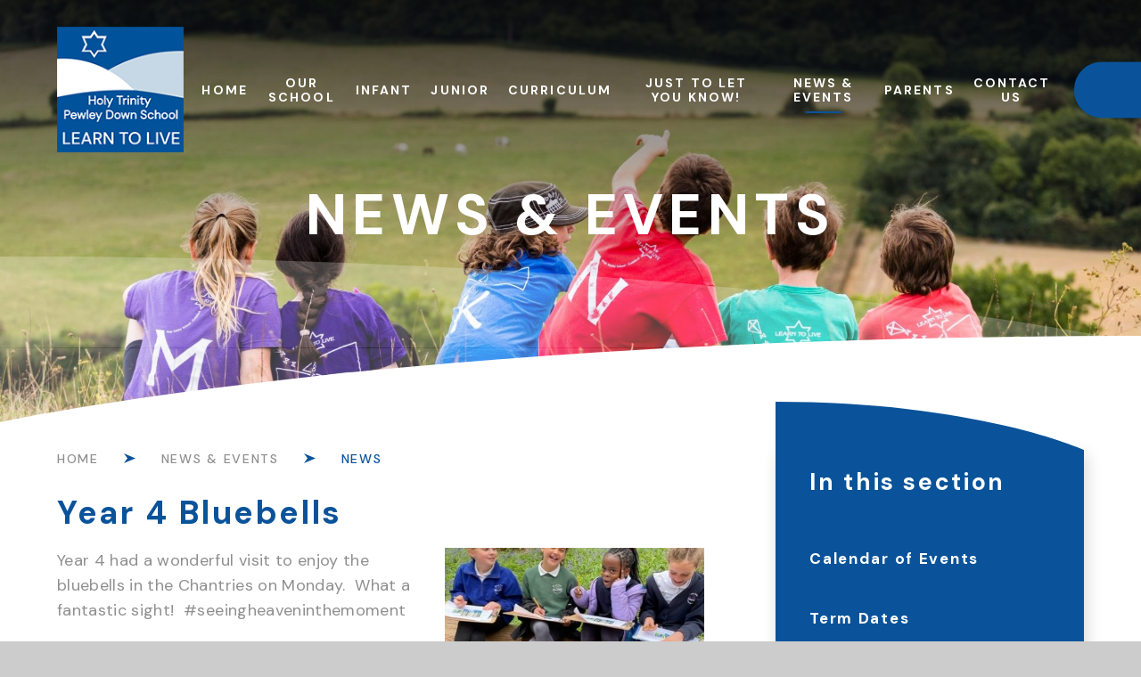

--- FILE ---
content_type: text/html
request_url: https://www.htpd.surrey.sch.uk/news/?pid=3&nid=1&storyid=3
body_size: 53588
content:

<!DOCTYPE html>
<!--[if IE 7]><html class="no-ios no-js lte-ie9 lte-ie8 lte-ie7" lang="en" xml:lang="en"><![endif]-->
<!--[if IE 8]><html class="no-ios no-js lte-ie9 lte-ie8"  lang="en" xml:lang="en"><![endif]-->
<!--[if IE 9]><html class="no-ios no-js lte-ie9"  lang="en" xml:lang="en"><![endif]-->
<!--[if !IE]><!--> <html class="no-ios no-js"  lang="en" xml:lang="en"><!--<![endif]-->
	<head>
		<meta http-equiv="X-UA-Compatible" content="IE=edge" />
		<meta http-equiv="content-type" content="text/html; charset=utf-8"/>
		
		<link rel="canonical" href="https://www.htpd.surrey.sch.uk/news/?pid=3&amp;nid=1&amp;storyid=3">
		<script>window.FontAwesomeConfig = {showMissingIcons: false};</script><link rel="stylesheet" media="screen" href="https://cdn.juniperwebsites.co.uk/_includes/font-awesome/5.7.1/css/fa-web-font.css?cache=v4.6.58.2">
<script defer src="https://cdn.juniperwebsites.co.uk/_includes/font-awesome/5.7.1/js/fontawesome-all.min.js?cache=v4.6.58.2"></script>
<script defer src="https://cdn.juniperwebsites.co.uk/_includes/font-awesome/5.7.1/js/fa-v4-shims.min.js?cache=v4.6.58.2"></script>

		<title>Holy Trinity Pewley Down School - Year 4 Bluebells</title>
		
		<style type="text/css">
			:root {
				
				--col-pri: rgb(34, 34, 34);
				
				--col-sec: rgb(136, 136, 136);
				
			}
		</style>
		
<!--[if IE]>
<script>
console = {log:function(){return;}};
</script>
<![endif]-->

<script>
	var boolItemEditDisabled;
	var boolLanguageMode, boolLanguageEditOriginal;
	var boolViewingConnect;
	var boolConnectDashboard;
	var displayRegions = [];
	var intNewFileCount = 0;
	strItemType = "news story";
	strSubItemType = "News Story";

	var featureSupport = {
		tagging: false,
		eventTagging: false
	};
	var boolLoggedIn = false;
boolAdminMode = false;
	var boolSuperUser = false;
strCookieBarStyle = 'bar';
	intParentPageID = "3";
	intCurrentItemID = 3;
	intCurrentCatID = 1;
boolIsHomePage = false;
	boolItemEditDisabled = true;
	boolLanguageEditOriginal=true;
	strCurrentLanguage='en-gb';	strFileAttachmentsUploadLocation = 'bottom';	boolViewingConnect = false;	boolConnectDashboard = false;	var objEditorComponentList = {};

</script>

<script src="https://cdn.juniperwebsites.co.uk/admin/_includes/js/mutation_events.min.js?cache=v4.6.58.2"></script>
<script src="https://cdn.juniperwebsites.co.uk/admin/_includes/js/jquery/jquery.js?cache=v4.6.58.2"></script>
<script src="https://cdn.juniperwebsites.co.uk/admin/_includes/js/jquery/jquery.prefilter.js?cache=v4.6.58.2"></script>
<script src="https://cdn.juniperwebsites.co.uk/admin/_includes/js/jquery/jquery.query.js?cache=v4.6.58.2"></script>
<script src="https://cdn.juniperwebsites.co.uk/admin/_includes/js/jquery/js.cookie.js?cache=v4.6.58.2"></script>
<script src="/_includes/editor/template-javascript.asp?cache=260126"></script>
<script src="/admin/_includes/js/functions/minified/functions.login.new.asp?cache=260126"></script>

  <script>

  </script>
<link href="https://www.htpd.surrey.sch.uk/feeds/news.asp?nid=1&amp;pid=3&lang=en" rel="alternate" type="application/rss+xml" title="Holy Trinity Pewley Down School - News Feed"><link href="https://www.htpd.surrey.sch.uk/feeds/comments.asp?title=Year 4 Bluebells&amp;storyid=3&amp;nid=1&amp;item=news&amp;pid=3&lang=en" rel="alternate" type="application/rss+xml" title="Holy Trinity Pewley Down School - Year 4 Bluebells - Blog Post Comments"><link rel="stylesheet" media="screen" href="/_site/css/main.css?cache=01012021">
<link rel="stylesheet" media="screen" href="/_site/css/content.css?cache=01012021">


	<meta name="mobile-web-app-capable" content="yes">
	<meta name="apple-mobile-web-app-capable" content="yes">
	<meta name="viewport" content="width=device-width, initial-scale=1, minimum-scale=1, maximum-scale=1">
	<link rel="author" href="/humans.txt">
	<link rel="icon" href="/_site/images/favicons/favicon.ico">
	<link rel="apple-touch-icon" href="/_site/images/favicons/favicon.png">
	<link rel="preconnect" href="https://fonts.googleapis.com">
	<link rel="preconnect" href="https://fonts.gstatic.com" crossorigin>
	<link href="https://fonts.googleapis.com/css2?family=DM+Sans:ital,wght@0,400;0,500;0,700;1,400;1,700&family=Lora:ital,wght@1,500&display=swap" rel="stylesheet"> 
	<link rel="stylesheet" href="/_site/css/print.css" type="text/css" media="print">

	<script>
	var html = document.querySelector('html'), strMobClass = 'no-mobile'
	html.classList.remove('no-ios')
	navigator.userAgent.match(/(Android|webOS|iPhone|iPad|Windows Phone)/g) && (strMobClass = 'mobile')
	html.classList.add( strMobClass )
	</script><link rel="stylesheet" media="screen" href="https://cdn.juniperwebsites.co.uk/_includes/css/content-blocks.css?cache=v4.6.58.2">
<link rel="stylesheet" media="screen" href="/_includes/css/cookie-colour.asp?cache=260126">
<link rel="stylesheet" media="screen" href="https://cdn.juniperwebsites.co.uk/_includes/css/cookies.css?cache=v4.6.58.2">
<link rel="stylesheet" media="screen" href="https://cdn.juniperwebsites.co.uk/_includes/css/cookies.advanced.css?cache=v4.6.58.2">
<link rel="stylesheet" media="screen" href="/_site/css/news.css?cache=260126">
<link rel="stylesheet" media="screen" href="https://cdn.juniperwebsites.co.uk/_includes/css/overlord.css?cache=v4.6.58.2">
<link rel="stylesheet" media="screen" href="https://cdn.juniperwebsites.co.uk/_includes/css/templates.css?cache=v4.6.58.2">
<link rel="stylesheet" media="screen" href="/_site/css/attachments.css?cache=260126">
<link rel="stylesheet" media="screen" href="/_site/css/templates.css?cache=260126">
<style>#print_me { display: none;}</style><script src="https://cdn.juniperwebsites.co.uk/admin/_includes/js/modernizr.js?cache=v4.6.58.2"></script>

        <meta property="og:site_name" content="Holy Trinity Pewley Down School" />
        <meta property="og:title" content="Year 4 Bluebells" />
        <meta property="og:image" content="https://www.htpd.surrey.sch.uk/_site/data/images/news/3/Bluebell8.jpeg" />
        <meta property="og:type" content="website" />
        <meta property="twitter:card" content="summary" />
</head>


    <body>


<div id="print_me"></div>
<svg style="visibility: hidden; position: absolute;">
	<defs>
		<symbol id="icon_arrow" viewBox="0 0 17.945 15.777"><path d="m0 0 5.458 7.777-5.458 8 17.945-7.851Z"/></symbol>
		<symbol id="icon_cross" viewBox="0 0 30.89 30.889"><path data-name="Union 32" d="M14.445 30.889V16.445H0v-2h14.445V0h2v14.445H30.89v2H16.445v14.444Z"/></symbol>
		<symbol id="curve" viewBox="0 0 1400.11 110.2" preserveAspectRatio="none"><path d="M1400.11,110.2H0V0C109.49,0,218.43,1.51,323.78,4.5c95.79,2.71,190.78,6.7,282.34,11.86,154.21,8.68,301.66,20.78,438.25,36,53.66,6,105.76,12.43,154.83,19.22,39.26,5.42,76.7,11.06,111.26,16.76,58.57,9.65,89.35,16.28,89.65,16.35v5.54Z"/></symbol>
		<symbol id="curve-invert" viewBox="0 0 362.999 97.274" preserveAspectRatio="none"><path d="M363 97.274c-3.306-1.257-10.536-3.889-21.827-7.383-14.244-4.407-37.888-11.055-69.64-17.7C215.588 60.486 123.067 46.533.004 46.533V.001h363Z"/></symbol>
	</defs>
</svg>

<div class="mason mason--inner mason--type_news-story mason--customtype_default mason--noadmin mason--nosecure">

	<section class="access">
		<a class="access__anchor" name="header"></a>
		<a class="access__link" href="#content">Skip to content &darr;</a>
	</section>

	

	<header class="header parent block-d f_ucase" id="header">
		<div class="header__main">
			<a class="header__main__logo" href="/">
				<img src="/_site/images/design/logo.png" alt="Holy Trinity Pewley Down School">
				<h1>Holy Trinity Pewley Down School</h1>
			</a>
			<section class="menu parent block-l">
				
				<button class="menu__btn parent" data-toggle=".mason--menu" aria-label="Toggle mobile menu">
					<span class="menu__btn__icon"><span></span><span></span><span></span><span></span><span></span></span>
				</button>
				
				<div class="menu__main ls150 w700">
					<nav class="menu__bar ms-center">
						<ul><li class="menu__bar__item menu__bar__item--page_1"><a class="a_block" id="page_1" href="/"><span>Home</span><svg class="menu__bar__item__icon icon_arrow"><use href="#icon_arrow" xlink:href="#icon_arrow" x="0" y="0"/></svg></a><button class="menu__bar__item__button" data-tab=".menu__bar__item--page_1--expand" aria-label="Toggle the menu in this section"><i class="menu__bar__item__button__icon fa fa-angle-down"></i></button></li><li class="menu__bar__item menu__bar__item--page_6 menu__bar__item--subitems"><a class="a_block" id="page_6" href="/page/?title=Our+School&amp;pid=6"><span>Our School</span><svg class="menu__bar__item__icon icon_arrow"><use href="#icon_arrow" xlink:href="#icon_arrow" x="0" y="0"/></svg></a><button class="menu__bar__item__button" data-tab=".menu__bar__item--page_6--expand" aria-label="Toggle the menu in this section"><i class="menu__bar__item__button__icon fa fa-angle-down"></i></button><ul class="menu__bar__item__sub"><li class="menu__bar__item menu__bar__item--page_16"><a class="a_block" id="page_16" href="/page/?title=Learn+to+Live&amp;pid=16"><span>Learn to Live</span><svg class="menu__bar__item__icon icon_arrow"><use href="#icon_arrow" xlink:href="#icon_arrow" x="0" y="0"/></svg></a><button class="menu__bar__item__button" data-tab=".menu__bar__item--page_16--expand" aria-label="Toggle the menu in this section"><i class="menu__bar__item__button__icon fa fa-angle-down"></i></button></li><li class="menu__bar__item menu__bar__item--page_67"><a class="a_block" id="page_67" href="/page/?title=Our+People&amp;pid=67"><span>Our People</span><svg class="menu__bar__item__icon icon_arrow"><use href="#icon_arrow" xlink:href="#icon_arrow" x="0" y="0"/></svg></a><button class="menu__bar__item__button" data-tab=".menu__bar__item--page_67--expand" aria-label="Toggle the menu in this section"><i class="menu__bar__item__button__icon fa fa-angle-down"></i></button></li><li class="menu__bar__item menu__bar__item--page_26"><a class="a_block" id="page_26" href="/page/?title=Our+Governing+Body&amp;pid=26"><span>Our Governing Body</span><svg class="menu__bar__item__icon icon_arrow"><use href="#icon_arrow" xlink:href="#icon_arrow" x="0" y="0"/></svg></a><button class="menu__bar__item__button" data-tab=".menu__bar__item--page_26--expand" aria-label="Toggle the menu in this section"><i class="menu__bar__item__button__icon fa fa-angle-down"></i></button></li><li class="menu__bar__item menu__bar__item--page_17"><a class="a_block" id="page_17" href="/page/?title=Our+Church&amp;pid=17"><span>Our Church</span><svg class="menu__bar__item__icon icon_arrow"><use href="#icon_arrow" xlink:href="#icon_arrow" x="0" y="0"/></svg></a><button class="menu__bar__item__button" data-tab=".menu__bar__item--page_17--expand" aria-label="Toggle the menu in this section"><i class="menu__bar__item__button__icon fa fa-angle-down"></i></button></li><li class="menu__bar__item menu__bar__item--page_22"><a class="a_block" id="page_22" href="/page/?title=Houses&amp;pid=22"><span>Houses</span><svg class="menu__bar__item__icon icon_arrow"><use href="#icon_arrow" xlink:href="#icon_arrow" x="0" y="0"/></svg></a><button class="menu__bar__item__button" data-tab=".menu__bar__item--page_22--expand" aria-label="Toggle the menu in this section"><i class="menu__bar__item__button__icon fa fa-angle-down"></i></button></li><li class="menu__bar__item menu__bar__item--page_27"><a class="a_block" id="page_27" href="/page/?title=Safeguarding+at+HTPD&amp;pid=27"><span>Safeguarding at HTPD</span><svg class="menu__bar__item__icon icon_arrow"><use href="#icon_arrow" xlink:href="#icon_arrow" x="0" y="0"/></svg></a><button class="menu__bar__item__button" data-tab=".menu__bar__item--page_27--expand" aria-label="Toggle the menu in this section"><i class="menu__bar__item__button__icon fa fa-angle-down"></i></button></li><li class="menu__bar__item menu__bar__item--page_28"><a class="a_block" id="page_28" href="/page/?title=Ofsted+%26amp%3B+SIAMS&amp;pid=28"><span>Ofsted &amp; SIAMS</span><svg class="menu__bar__item__icon icon_arrow"><use href="#icon_arrow" xlink:href="#icon_arrow" x="0" y="0"/></svg></a><button class="menu__bar__item__button" data-tab=".menu__bar__item--page_28--expand" aria-label="Toggle the menu in this section"><i class="menu__bar__item__button__icon fa fa-angle-down"></i></button></li><li class="menu__bar__item menu__bar__item--page_29"><a class="a_block" id="page_29" href="/page/?title=Statutory+Assessment+Results&amp;pid=29"><span>Statutory Assessment Results</span><svg class="menu__bar__item__icon icon_arrow"><use href="#icon_arrow" xlink:href="#icon_arrow" x="0" y="0"/></svg></a><button class="menu__bar__item__button" data-tab=".menu__bar__item--page_29--expand" aria-label="Toggle the menu in this section"><i class="menu__bar__item__button__icon fa fa-angle-down"></i></button></li><li class="menu__bar__item menu__bar__item--page_30"><a class="a_block" id="page_30" href="/page/?title=Pupil+%26amp%3B+Catchup+Premium&amp;pid=30"><span>Pupil &amp; Catchup Premium</span><svg class="menu__bar__item__icon icon_arrow"><use href="#icon_arrow" xlink:href="#icon_arrow" x="0" y="0"/></svg></a><button class="menu__bar__item__button" data-tab=".menu__bar__item--page_30--expand" aria-label="Toggle the menu in this section"><i class="menu__bar__item__button__icon fa fa-angle-down"></i></button></li><li class="menu__bar__item menu__bar__item--page_31"><a class="a_block" id="page_31" href="/page/?title=Policies&amp;pid=31"><span>Policies</span><svg class="menu__bar__item__icon icon_arrow"><use href="#icon_arrow" xlink:href="#icon_arrow" x="0" y="0"/></svg></a><button class="menu__bar__item__button" data-tab=".menu__bar__item--page_31--expand" aria-label="Toggle the menu in this section"><i class="menu__bar__item__button__icon fa fa-angle-down"></i></button></li><li class="menu__bar__item menu__bar__item--page_32"><a class="a_block" id="page_32" href="/page/?title=Train+to+teach&amp;pid=32"><span>Train to teach</span><svg class="menu__bar__item__icon icon_arrow"><use href="#icon_arrow" xlink:href="#icon_arrow" x="0" y="0"/></svg></a><button class="menu__bar__item__button" data-tab=".menu__bar__item--page_32--expand" aria-label="Toggle the menu in this section"><i class="menu__bar__item__button__icon fa fa-angle-down"></i></button></li><li class="menu__bar__item menu__bar__item--page_33"><a class="a_block" id="page_33" href="/page/?title=British+Values&amp;pid=33"><span>British Values</span><svg class="menu__bar__item__icon icon_arrow"><use href="#icon_arrow" xlink:href="#icon_arrow" x="0" y="0"/></svg></a><button class="menu__bar__item__button" data-tab=".menu__bar__item--page_33--expand" aria-label="Toggle the menu in this section"><i class="menu__bar__item__button__icon fa fa-angle-down"></i></button></li><li class="menu__bar__item menu__bar__item--page_39"><a class="a_block" id="page_39" href="/page/?title=Collective+Worship&amp;pid=39"><span>Collective Worship</span><svg class="menu__bar__item__icon icon_arrow"><use href="#icon_arrow" xlink:href="#icon_arrow" x="0" y="0"/></svg></a><button class="menu__bar__item__button" data-tab=".menu__bar__item--page_39--expand" aria-label="Toggle the menu in this section"><i class="menu__bar__item__button__icon fa fa-angle-down"></i></button></li><li class="menu__bar__item menu__bar__item--page_127"><a class="a_block" id="page_127" href="/page/?title=Equality%2C+Diversity+%26amp%3B+Inclusion&amp;pid=127"><span>Equality, Diversity &amp; Inclusion</span><svg class="menu__bar__item__icon icon_arrow"><use href="#icon_arrow" xlink:href="#icon_arrow" x="0" y="0"/></svg></a><button class="menu__bar__item__button" data-tab=".menu__bar__item--page_127--expand" aria-label="Toggle the menu in this section"><i class="menu__bar__item__button__icon fa fa-angle-down"></i></button></li><li class="menu__bar__item menu__bar__item--page_479"><a class="a_block" id="page_479" href="/page/?title=Vacancies&amp;pid=479"><span>Vacancies</span><svg class="menu__bar__item__icon icon_arrow"><use href="#icon_arrow" xlink:href="#icon_arrow" x="0" y="0"/></svg></a><button class="menu__bar__item__button" data-tab=".menu__bar__item--page_479--expand" aria-label="Toggle the menu in this section"><i class="menu__bar__item__button__icon fa fa-angle-down"></i></button></li></ul></li><li class="menu__bar__item menu__bar__item--page_9"><a class="a_block" id="page_9" href="/page/?title=Infant&amp;pid=9"><span>Infant</span><svg class="menu__bar__item__icon icon_arrow"><use href="#icon_arrow" xlink:href="#icon_arrow" x="0" y="0"/></svg></a><button class="menu__bar__item__button" data-tab=".menu__bar__item--page_9--expand" aria-label="Toggle the menu in this section"><i class="menu__bar__item__button__icon fa fa-angle-down"></i></button></li><li class="menu__bar__item menu__bar__item--page_10 menu__bar__item--subitems"><a class="a_block" id="page_10" href="/page/?title=Junior&amp;pid=10"><span>Junior</span><svg class="menu__bar__item__icon icon_arrow"><use href="#icon_arrow" xlink:href="#icon_arrow" x="0" y="0"/></svg></a><button class="menu__bar__item__button" data-tab=".menu__bar__item--page_10--expand" aria-label="Toggle the menu in this section"><i class="menu__bar__item__button__icon fa fa-angle-down"></i></button><ul class="menu__bar__item__sub"><li class="menu__bar__item menu__bar__item--page_145"><a class="a_block" id="page_145" href="/page/?title=Creative+Spaces&amp;pid=145"><span>Creative Spaces</span><svg class="menu__bar__item__icon icon_arrow"><use href="#icon_arrow" xlink:href="#icon_arrow" x="0" y="0"/></svg></a><button class="menu__bar__item__button" data-tab=".menu__bar__item--page_145--expand" aria-label="Toggle the menu in this section"><i class="menu__bar__item__button__icon fa fa-angle-down"></i></button></li><li class="menu__bar__item menu__bar__item--page_146"><a class="a_block" id="page_146" href="/page/?title=Clubs&amp;pid=146"><span>Clubs</span><svg class="menu__bar__item__icon icon_arrow"><use href="#icon_arrow" xlink:href="#icon_arrow" x="0" y="0"/></svg></a><button class="menu__bar__item__button" data-tab=".menu__bar__item--page_146--expand" aria-label="Toggle the menu in this section"><i class="menu__bar__item__button__icon fa fa-angle-down"></i></button></li><li class="menu__bar__item menu__bar__item--page_147"><a class="a_block" id="page_147" href="/page/?title=School+Dog&amp;pid=147"><span>School Dog</span><svg class="menu__bar__item__icon icon_arrow"><use href="#icon_arrow" xlink:href="#icon_arrow" x="0" y="0"/></svg></a><button class="menu__bar__item__button" data-tab=".menu__bar__item--page_147--expand" aria-label="Toggle the menu in this section"><i class="menu__bar__item__button__icon fa fa-angle-down"></i></button></li></ul></li><li class="menu__bar__item menu__bar__item--page_8 menu__bar__item--subitems"><a class="a_block" id="page_8" href="/page/?title=Curriculum&amp;pid=8"><span>Curriculum</span><svg class="menu__bar__item__icon icon_arrow"><use href="#icon_arrow" xlink:href="#icon_arrow" x="0" y="0"/></svg></a><button class="menu__bar__item__button" data-tab=".menu__bar__item--page_8--expand" aria-label="Toggle the menu in this section"><i class="menu__bar__item__button__icon fa fa-angle-down"></i></button><ul class="menu__bar__item__sub"><li class="menu__bar__item menu__bar__item--page_93"><a class="a_block" id="page_93" href="/page/?title=Introduction&amp;pid=93"><span>Introduction</span><svg class="menu__bar__item__icon icon_arrow"><use href="#icon_arrow" xlink:href="#icon_arrow" x="0" y="0"/></svg></a><button class="menu__bar__item__button" data-tab=".menu__bar__item--page_93--expand" aria-label="Toggle the menu in this section"><i class="menu__bar__item__button__icon fa fa-angle-down"></i></button></li><li class="menu__bar__item menu__bar__item--page_89"><a class="a_block" id="page_89" href="/page/?title=Topic+Maps&amp;pid=89"><span>Topic Maps</span><svg class="menu__bar__item__icon icon_arrow"><use href="#icon_arrow" xlink:href="#icon_arrow" x="0" y="0"/></svg></a><button class="menu__bar__item__button" data-tab=".menu__bar__item--page_89--expand" aria-label="Toggle the menu in this section"><i class="menu__bar__item__button__icon fa fa-angle-down"></i></button></li><li class="menu__bar__item menu__bar__item--page_36"><a class="a_block" id="page_36" href="/page/?title=Subject+Pages&amp;pid=36"><span>Subject Pages</span><svg class="menu__bar__item__icon icon_arrow"><use href="#icon_arrow" xlink:href="#icon_arrow" x="0" y="0"/></svg></a><button class="menu__bar__item__button" data-tab=".menu__bar__item--page_36--expand" aria-label="Toggle the menu in this section"><i class="menu__bar__item__button__icon fa fa-angle-down"></i></button></li><li class="menu__bar__item menu__bar__item--page_46"><a class="a_block" id="page_46" href="/page/?title=Sports&amp;pid=46"><span>Sports</span><svg class="menu__bar__item__icon icon_arrow"><use href="#icon_arrow" xlink:href="#icon_arrow" x="0" y="0"/></svg></a><button class="menu__bar__item__button" data-tab=".menu__bar__item--page_46--expand" aria-label="Toggle the menu in this section"><i class="menu__bar__item__button__icon fa fa-angle-down"></i></button></li><li class="menu__bar__item menu__bar__item--page_38"><a class="a_block" id="page_38" href="/page/?title=Eco+Schools&amp;pid=38"><span>Eco Schools</span><svg class="menu__bar__item__icon icon_arrow"><use href="#icon_arrow" xlink:href="#icon_arrow" x="0" y="0"/></svg></a><button class="menu__bar__item__button" data-tab=".menu__bar__item--page_38--expand" aria-label="Toggle the menu in this section"><i class="menu__bar__item__button__icon fa fa-angle-down"></i></button></li><li class="menu__bar__item menu__bar__item--page_40"><a class="a_block" id="page_40" href="/page/?title=International&amp;pid=40"><span>International</span><svg class="menu__bar__item__icon icon_arrow"><use href="#icon_arrow" xlink:href="#icon_arrow" x="0" y="0"/></svg></a><button class="menu__bar__item__button" data-tab=".menu__bar__item--page_40--expand" aria-label="Toggle the menu in this section"><i class="menu__bar__item__button__icon fa fa-angle-down"></i></button></li><li class="menu__bar__item menu__bar__item--page_107"><a class="a_block" id="page_107" href="/page/?title=Library&amp;pid=107"><span>Library</span><svg class="menu__bar__item__icon icon_arrow"><use href="#icon_arrow" xlink:href="#icon_arrow" x="0" y="0"/></svg></a><button class="menu__bar__item__button" data-tab=".menu__bar__item--page_107--expand" aria-label="Toggle the menu in this section"><i class="menu__bar__item__button__icon fa fa-angle-down"></i></button></li></ul></li><li class="menu__bar__item menu__bar__item--page_223"><a class="a_block" id="page_223" href="/page/?title=Just+to+let+you+know%21&amp;pid=223"><span>Just to let you know!</span><svg class="menu__bar__item__icon icon_arrow"><use href="#icon_arrow" xlink:href="#icon_arrow" x="0" y="0"/></svg></a><button class="menu__bar__item__button" data-tab=".menu__bar__item--page_223--expand" aria-label="Toggle the menu in this section"><i class="menu__bar__item__button__icon fa fa-angle-down"></i></button></li><li class="menu__bar__item menu__bar__item--page_3 menu__bar__item--subitems menu__bar__item--selected"><a class="a_block" id="page_3" href="/news-and-events"><span>News &amp; Events</span><svg class="menu__bar__item__icon icon_arrow"><use href="#icon_arrow" xlink:href="#icon_arrow" x="0" y="0"/></svg></a><button class="menu__bar__item__button" data-tab=".menu__bar__item--page_3--expand" aria-label="Toggle the menu in this section"><i class="menu__bar__item__button__icon fa fa-angle-down"></i></button><ul class="menu__bar__item__sub"><li class="menu__bar__item menu__bar__item--url_3"><a class="a_block" id="url_3" href="/calendar/?calid=1&amp;pid=3&amp;viewid=3"><span>Calendar of Events</span><svg class="menu__bar__item__icon icon_arrow"><use href="#icon_arrow" xlink:href="#icon_arrow" x="0" y="0"/></svg></a><button class="menu__bar__item__button" data-tab=".menu__bar__item--url_3--expand" aria-label="Toggle the menu in this section"><i class="menu__bar__item__button__icon fa fa-angle-down"></i></button></li><li class="menu__bar__item menu__bar__item--page_50"><a class="a_block" id="page_50" href="/page/?title=Term+Dates&amp;pid=50"><span>Term Dates</span><svg class="menu__bar__item__icon icon_arrow"><use href="#icon_arrow" xlink:href="#icon_arrow" x="0" y="0"/></svg></a><button class="menu__bar__item__button" data-tab=".menu__bar__item--page_50--expand" aria-label="Toggle the menu in this section"><i class="menu__bar__item__button__icon fa fa-angle-down"></i></button></li><li class="menu__bar__item menu__bar__item--page_88"><a class="a_block" id="page_88" href="/page/?title=Weekly+Newsletter&amp;pid=88"><span>Weekly Newsletter</span><svg class="menu__bar__item__icon icon_arrow"><use href="#icon_arrow" xlink:href="#icon_arrow" x="0" y="0"/></svg></a><button class="menu__bar__item__button" data-tab=".menu__bar__item--page_88--expand" aria-label="Toggle the menu in this section"><i class="menu__bar__item__button__icon fa fa-angle-down"></i></button></li><li class="menu__bar__item menu__bar__item--news_category_1 menu__bar__item--selected"><a class="a_block" id="news_category_1" href="/news/?pid=3&amp;nid=1"><span>News</span><svg class="menu__bar__item__icon icon_arrow"><use href="#icon_arrow" xlink:href="#icon_arrow" x="0" y="0"/></svg></a><button class="menu__bar__item__button" data-tab=".menu__bar__item--news_category_1--expand" aria-label="Toggle the menu in this section"><i class="menu__bar__item__button__icon fa fa-angle-down"></i></button></li></ul></li><li class="menu__bar__item menu__bar__item--page_7 menu__bar__item--subitems"><a class="a_block" id="page_7" href="/page/?title=Parents&amp;pid=7"><span>Parents</span><svg class="menu__bar__item__icon icon_arrow"><use href="#icon_arrow" xlink:href="#icon_arrow" x="0" y="0"/></svg></a><button class="menu__bar__item__button" data-tab=".menu__bar__item--page_7--expand" aria-label="Toggle the menu in this section"><i class="menu__bar__item__button__icon fa fa-angle-down"></i></button><ul class="menu__bar__item__sub"><li class="menu__bar__item menu__bar__item--page_18"><a class="a_block" id="page_18" href="/page/?title=Admissions&amp;pid=18"><span>Admissions</span><svg class="menu__bar__item__icon icon_arrow"><use href="#icon_arrow" xlink:href="#icon_arrow" x="0" y="0"/></svg></a><button class="menu__bar__item__button" data-tab=".menu__bar__item--page_18--expand" aria-label="Toggle the menu in this section"><i class="menu__bar__item__button__icon fa fa-angle-down"></i></button></li><li class="menu__bar__item menu__bar__item--page_51"><a class="a_block" id="page_51" href="/page/?title=Payment+Arrangements&amp;pid=51"><span>Payment Arrangements</span><svg class="menu__bar__item__icon icon_arrow"><use href="#icon_arrow" xlink:href="#icon_arrow" x="0" y="0"/></svg></a><button class="menu__bar__item__button" data-tab=".menu__bar__item--page_51--expand" aria-label="Toggle the menu in this section"><i class="menu__bar__item__button__icon fa fa-angle-down"></i></button></li><li class="menu__bar__item menu__bar__item--page_54"><a class="a_block" id="page_54" href="/page/?title=Before%2FAfter+School+Care&amp;pid=54"><span>Before/After School Care</span><svg class="menu__bar__item__icon icon_arrow"><use href="#icon_arrow" xlink:href="#icon_arrow" x="0" y="0"/></svg></a><button class="menu__bar__item__button" data-tab=".menu__bar__item--page_54--expand" aria-label="Toggle the menu in this section"><i class="menu__bar__item__button__icon fa fa-angle-down"></i></button></li><li class="menu__bar__item menu__bar__item--page_87"><a class="a_block" id="page_87" href="/page/?title=Clubs&amp;pid=87"><span>Clubs</span><svg class="menu__bar__item__icon icon_arrow"><use href="#icon_arrow" xlink:href="#icon_arrow" x="0" y="0"/></svg></a><button class="menu__bar__item__button" data-tab=".menu__bar__item--page_87--expand" aria-label="Toggle the menu in this section"><i class="menu__bar__item__button__icon fa fa-angle-down"></i></button></li><li class="menu__bar__item menu__bar__item--page_55"><a class="a_block" id="page_55" href="/page/?title=School+Meals&amp;pid=55"><span>School Meals</span><svg class="menu__bar__item__icon icon_arrow"><use href="#icon_arrow" xlink:href="#icon_arrow" x="0" y="0"/></svg></a><button class="menu__bar__item__button" data-tab=".menu__bar__item--page_55--expand" aria-label="Toggle the menu in this section"><i class="menu__bar__item__button__icon fa fa-angle-down"></i></button></li><li class="menu__bar__item menu__bar__item--page_478"><a class="a_block" id="page_478" href="/page/?title=Getting+to+School+Safely&amp;pid=478"><span>Getting to School Safely</span><svg class="menu__bar__item__icon icon_arrow"><use href="#icon_arrow" xlink:href="#icon_arrow" x="0" y="0"/></svg></a><button class="menu__bar__item__button" data-tab=".menu__bar__item--page_478--expand" aria-label="Toggle the menu in this section"><i class="menu__bar__item__button__icon fa fa-angle-down"></i></button></li><li class="menu__bar__item menu__bar__item--page_58"><a class="a_block" id="page_58" href="/page/?title=Special+Educational+Needs+%26amp%3B+Disabilities+%28SEND%29&amp;pid=58"><span>Special Educational Needs &amp; Disabilities (SEND)</span><svg class="menu__bar__item__icon icon_arrow"><use href="#icon_arrow" xlink:href="#icon_arrow" x="0" y="0"/></svg></a><button class="menu__bar__item__button" data-tab=".menu__bar__item--page_58--expand" aria-label="Toggle the menu in this section"><i class="menu__bar__item__button__icon fa fa-angle-down"></i></button></li><li class="menu__bar__item menu__bar__item--page_59"><a class="a_block" id="page_59" href="/page/?title=Uniform&amp;pid=59"><span>Uniform</span><svg class="menu__bar__item__icon icon_arrow"><use href="#icon_arrow" xlink:href="#icon_arrow" x="0" y="0"/></svg></a><button class="menu__bar__item__button" data-tab=".menu__bar__item--page_59--expand" aria-label="Toggle the menu in this section"><i class="menu__bar__item__button__icon fa fa-angle-down"></i></button></li><li class="menu__bar__item menu__bar__item--page_62"><a class="a_block" id="page_62" href="/page/?title=Ways+to+Give&amp;pid=62"><span>Ways to Give</span><svg class="menu__bar__item__icon icon_arrow"><use href="#icon_arrow" xlink:href="#icon_arrow" x="0" y="0"/></svg></a><button class="menu__bar__item__button" data-tab=".menu__bar__item--page_62--expand" aria-label="Toggle the menu in this section"><i class="menu__bar__item__button__icon fa fa-angle-down"></i></button></li><li class="menu__bar__item menu__bar__item--page_63"><a class="a_block" id="page_63" href="/page/?title=PTA+%28FOPS+and+HTSC%29&amp;pid=63"><span>PTA (FOPS and HTSC)</span><svg class="menu__bar__item__icon icon_arrow"><use href="#icon_arrow" xlink:href="#icon_arrow" x="0" y="0"/></svg></a><button class="menu__bar__item__button" data-tab=".menu__bar__item--page_63--expand" aria-label="Toggle the menu in this section"><i class="menu__bar__item__button__icon fa fa-angle-down"></i></button></li><li class="menu__bar__item menu__bar__item--page_66"><a class="a_block" id="page_66" href="/page/?title=Home+School+Link+Workers&amp;pid=66"><span>Home School Link Workers</span><svg class="menu__bar__item__icon icon_arrow"><use href="#icon_arrow" xlink:href="#icon_arrow" x="0" y="0"/></svg></a><button class="menu__bar__item__button" data-tab=".menu__bar__item--page_66--expand" aria-label="Toggle the menu in this section"><i class="menu__bar__item__button__icon fa fa-angle-down"></i></button></li><li class="menu__bar__item menu__bar__item--page_85"><a class="a_block" id="page_85" href="/page/?title=Zones+of+Regulation&amp;pid=85"><span>Zones of Regulation</span><svg class="menu__bar__item__icon icon_arrow"><use href="#icon_arrow" xlink:href="#icon_arrow" x="0" y="0"/></svg></a><button class="menu__bar__item__button" data-tab=".menu__bar__item--page_85--expand" aria-label="Toggle the menu in this section"><i class="menu__bar__item__button__icon fa fa-angle-down"></i></button></li><li class="menu__bar__item menu__bar__item--page_92"><a class="a_block" id="page_92" href="/page/?title=English+as+an+additional+language+%28EAL%29&amp;pid=92"><span>English as an additional language (EAL)</span><svg class="menu__bar__item__icon icon_arrow"><use href="#icon_arrow" xlink:href="#icon_arrow" x="0" y="0"/></svg></a><button class="menu__bar__item__button" data-tab=".menu__bar__item--page_92--expand" aria-label="Toggle the menu in this section"><i class="menu__bar__item__button__icon fa fa-angle-down"></i></button></li></ul></li><li class="menu__bar__item menu__bar__item--page_2"><a class="a_block" id="page_2" href="/contact-us"><span>Contact Us</span><svg class="menu__bar__item__icon icon_arrow"><use href="#icon_arrow" xlink:href="#icon_arrow" x="0" y="0"/></svg></a><button class="menu__bar__item__button" data-tab=".menu__bar__item--page_2--expand" aria-label="Toggle the menu in this section"><i class="menu__bar__item__button__icon fa fa-angle-down"></i></button></li></ul>
						<div class="menu__extra">
					
							

					
							<div class="searchbar parent">
								<div class="searchbar__inner parent">
									<form class="searchbar__form" method="post" action="/search/default.asp?pid=0">
										<input class="searchbar__form__input" type="text" name="searchValue" value="" title="search" placeholder="Search" />
									</form>
									<button class="searchbar__btn" data-toggle=".mason--searchbar">
										<i class="far fa-search"></i>
										<svg class="icon_cross"><use href="#icon_cross" xlink:href="#icon_cross" x="0" y="0"/></svg>
									</button>
								</div>
							</div>
						</div>
					</nav>
				</div>
			</section>
		</div>
	</header>

	
	<section class="hero parent col-white">
		<div class="hero__main abs_fill">
			<ul class="hero__slideshow abs_fill list" plx-type="top" plx-speed=".5" plx-watcher=".hero__main">
			   	<li class="hero__slideshow__item abs_fill"><div class="hero__slideshow__item__img abs_fill" data-src="/_site/data/files/images/slideshow/03EA902EF0C9E5729B017EAA4F5245C7.JPG" data-type="bg"></div></li><li class="hero__slideshow__item abs_fill"><div class="hero__slideshow__item__img abs_fill" data-src="/_site/data/files/images/slideshow/0D048EC5FC14B56C678D4F700FC76C6E.jpg" data-type="bg"></div></li><li class="hero__slideshow__item abs_fill"><div class="hero__slideshow__item__img abs_fill" data-src="/_site/data/files/images/slideshow/26BBAB0A04F4C2EDF020E49C03DE70B1.JPG" data-type="bg"></div></li><li class="hero__slideshow__item abs_fill"><div class="hero__slideshow__item__img abs_fill" data-src="/_site/data/files/images/slideshow/4D5CD0697FD7CCE1750C32EB4E652161.jpeg" data-type="bg"></div></li><li class="hero__slideshow__item abs_fill"><div class="hero__slideshow__item__img abs_fill" data-src="/_site/data/files/images/slideshow/56DF6117A7C2D98827574B04D9E00798.JPG" data-type="bg"></div></li><li class="hero__slideshow__item abs_fill"><div class="hero__slideshow__item__img abs_fill" data-src="/_site/data/files/images/slideshow/6AF0985C95CFC2628339B83EA085C09C.JPG" data-type="bg"></div></li><li class="hero__slideshow__item abs_fill"><div class="hero__slideshow__item__img abs_fill" data-src="/_site/data/files/images/slideshow/7CC89826B920C04FBAE9485B5D6AB9C7.jpg" data-type="bg"></div></li><li class="hero__slideshow__item abs_fill"><div class="hero__slideshow__item__img abs_fill" data-src="/_site/data/files/images/slideshow/7D48F38B1717576E7EA8BFF27CE4524A.JPG" data-type="bg"></div></li><li class="hero__slideshow__item abs_fill"><div class="hero__slideshow__item__img abs_fill" data-src="/_site/data/files/images/slideshow/B20380EDE25A42F2214E3857AC9E177D.JPG" data-type="bg"></div></li>
			</ul>
		</div>
		<span class="hero__curve--1 curve curve--lower">
			<svg><use href="#curve" xlink:href="#curve" x="0" y="0"/></svg>
		</span>
		<span class="hero__curve--2 curve curve--lower">
			<svg><use href="#curve" xlink:href="#curve" x="0" y="0"/></svg>
		</span>
		<div class="hero__overlay parent center">
			<div class="ms-center">
				
					<p class="hero__overlay__title f_display fs74">News &amp; Events</p>
				
			</div>
		</div>
		
	</section>
	

	<main class="main parent block-l" id="scrolldown">
		<div class="main__center ms-center">

			<div class="content content--news_story">
				<a class="content__anchor" name="content"></a>
				<ul class="content__path"><li class="content__path__item content__path__item--page_1"><span class="content__path__item__sep col-pri-theme"><svg class="icon_arrow"><use href="#icon_arrow" xlink:href="#icon_arrow" x="0" y="0"/></svg></span><a class="content__path__item__link" id="page_1" href="/">Home</a></li><li class="content__path__item content__path__item--page_3 content__path__item--selected"><span class="content__path__item__sep col-pri-theme"><svg class="icon_arrow"><use href="#icon_arrow" xlink:href="#icon_arrow" x="0" y="0"/></svg></span><a class="content__path__item__link" id="page_3" href="/news-and-events">News &amp; Events</a></li><li class="content__path__item content__path__item--news_category_1 content__path__item--selected"><span class="content__path__item__sep col-pri-theme"><svg class="icon_arrow"><use href="#icon_arrow" xlink:href="#icon_arrow" x="0" y="0"/></svg></span><a class="content__path__item__link" id="news_category_1" href="/news/?pid=3&amp;nid=1">News</a></li></ul><h1 class="content__title" id="itemTitle">Year 4 Bluebells</h1>
				<div class="content__region" ><div class="content__news__img"><img style="width: 100%; height: auto;" src="/_site/data/images/news/3/main-Bluebell8.jpeg" alt=""/></div><div class="content__news__intro"><p>Year 4 had a wonderful visit to enjoy the bluebells in the Chantries on Monday.&nbsp; What a fantastic sight!&nbsp; #seeingheaveninthemoment</p>
</div><div class="content__news__main"><p><img alt="" height="1014" src="/_site/data/files/images/photos/A43824945539CDDE86DC53DAB6F2A7C2.jpg" title="" width="1014" /></p>
</div></div><div class="content__share"><ul class="content__share__list"><li class="content__share__list__icon content__share__list__icon--email hex--email"><a href="mailto:?subject=Year%204%20Bluebells&amp;body=http%3A%2F%2Fwww%2Ehtpd%2Esurrey%2Esch%2Euk%2Fnews%2F%3Fpid%3D3%26nid%3D1%26storyid%3D3" target="_blank"><i class="fa fa-envelope-o"></i></a></li><li class="content__share__list__icon content__share__list__icon--facebook hex--facebook"><a href="https://www.facebook.com/sharer.php?u=http%3A%2F%2Fwww%2Ehtpd%2Esurrey%2Esch%2Euk%2Fnews%2F%3Fpid%3D3%26nid%3D1%26storyid%3D3" target="_blank"><i class="fa fa-facebook-square"></i></a></li><li class="content__share__list__icon content__share__list__icon--x hex--x"><a href="https://x.com/intent/post?url=http%3A%2F%2Fwww%2Ehtpd%2Esurrey%2Esch%2Euk%2Fnews%2F%3Fpid%3D3%26nid%3D1%26storyid%3D3" target="_blank"><svg aria-hidden='true' role='img' xmlns='http://www.w3.org/2000/svg' viewBox='0 0 512 512'><path fill='currentColor' d='M389.2 48h70.6L305.6 224.2 487 464H345L233.7 318.6 106.5 464H35.8L200.7 275.5 26.8 48H172.4L272.9 180.9 389.2 48zM364.4 421.8h39.1L151.1 88h-42L364.4 421.8z'/></svg></a></li><li class="content__share__list__icon content__share__list__icon--linkedin hex--linkedin"><a href="https://www.linkedin.com/shareArticle?mini=true&url=http%3A%2F%2Fwww%2Ehtpd%2Esurrey%2Esch%2Euk%2Fnews%2F%3Fpid%3D3%26nid%3D1%26storyid%3D3&title=Year%204%20Bluebells" target="_blank"><i class="fa fa-linkedin-square"></i></a></li></ul>
<script>
	function loadmore(ele, event) {
		event.preventDefault();
		$.ajax({
			url: $(ele).attr('href'),
			dataType: "JSON",

			success: function(data) {
				$('.content__news__list').append(data.newsStories);
				if (data.moreLink) {
					$(ele).replaceWith(data.moreLink.replace(/&amp;/g, '&'));
				} else {
					$(ele).remove();
				}
			}
		});
	}
</script>
				</div>
				
			</div>

			
					<aside class="sidebar">
						<nav class="subnav parent block-d ms-shadow">
							<span class="subnav__curve curve curve--above col-pri-theme">
								<svg><use href="#curve" xlink:href="#curve" x="0" y="0"/></svg>
							</span>
							<a class="subnav__anchor" name="subnav"></a>
							<header class="subnav__header parent">
								<h3 class="subnav__header__title fs28 ls100">In this section</h3>
							</header>
							<div class="subnav__main parent w700 ls100">
								<ul class="subnav__list"><li class="subnav__list__item subnav__list__item--url_3"><a class="a_block" id="url_3" href="/calendar/?calid=1&amp;pid=3&amp;viewid=3"><span>Calendar of Events</span><svg class="subnav__list__item__icon icon_arrow"><use href="#icon_arrow" xlink:href="#icon_arrow" x="0" y="0"/></svg></a></li><li class="subnav__list__item subnav__list__item--page_50"><a class="a_block" id="page_50" href="/page/?title=Term+Dates&amp;pid=50"><span>Term Dates</span><svg class="subnav__list__item__icon icon_arrow"><use href="#icon_arrow" xlink:href="#icon_arrow" x="0" y="0"/></svg></a></li><li class="subnav__list__item subnav__list__item--page_88"><a class="a_block" id="page_88" href="/page/?title=Weekly+Newsletter&amp;pid=88"><span>Weekly Newsletter</span><svg class="subnav__list__item__icon icon_arrow"><use href="#icon_arrow" xlink:href="#icon_arrow" x="0" y="0"/></svg></a></li><li class="subnav__list__item subnav__list__item--news_category_1 subnav__list__item--selected"><a class="a_block" id="news_category_1" href="/news/?pid=3&amp;nid=1"><span>News</span><svg class="subnav__list__item__icon icon_arrow"><use href="#icon_arrow" xlink:href="#icon_arrow" x="0" y="0"/></svg></a></li></ul>
							</div>
						</nav>
					</aside>
				

		</div>
	</main>

	

	<footer class="footer parent">
		
		<span class="footer__curve--1 curve curve--above col-sec-theme">
			<svg><use href="#curve" xlink:href="#curve" x="0" y="0"/></svg>
		</span>
		<span class="footer__curve--2 curve curve--above col-pri-theme">
			<svg><use href="#curve" xlink:href="#curve" x="0" y="0"/></svg>
		</span>
		
		<div class="footer__upper parent block-d">
			<div class="ms-center">
				<h3 class="footer__upper__title fs42 ls40">Contact</h3>
				<div class="footer__upper__module"> <h3 class="footer__upper__item__title f_alt fs17">Infant School</h3> <ul class="list f_display fs16"> <li data-content="Pewley Down School, Semaphore Road, Guildford, Surrey, GU1 3PT"> <span><i class="far fa-map-marker"></i></span> Pewley Down School, Semaphore Road, Guildford, Surrey, GU1 3PT </li> <li data-content="01483 570038"> <span><i class="far fa-phone"></i></span> <p>01483 570038</p> </li> <li data-content="infants@htpd.surrey.sch.uk" data-type="email"> <span><i class="far fa-envelope"></i></span> <p><a href="mailto:infants@htpd.surrey.sch.uk">infants@htpd.surrey.sch.uk</a></p> </li> </ul></div><div class="footer__upper__module"> <h3 class="footer__upper__item__title f_alt fs17">Junior School</h3> <ul class="list f_display fs16"> <li data-content="Holy Trinity School, Addison Road, Guildford, Surrey, GU1 3QF"> <span><i class="far fa-map-marker"></i></span> Holy Trinity School, Addison Road, Guildford, Surrey, GU1 3QF </li> <li data-content="01483 539033"> <span><i class="far fa-phone"></i></span> <p>01483 539033</p> </li> <li data-content="juniors@htpd.surrey.sch.uk" data-type="email"> <span><i class="far fa-envelope"></i></span> <p><a href="mailto:juniors@htpd.surrey.sch.uk">juniors@htpd.surrey.sch.uk</a></p> </li> </ul></div>
			</div>
		</div>
		<div class="footer__lower parent block-l bg-sec-theme col-pri-theme w500 ls100 f_ucase center">
			<div class="ms-center">
				<div class="footer__legal">
					<p>
						<span>&copy;Holy Trinity Pewley Down School 2026 <span class="footer__sep">&bull;</span></span>
						<span>School Website Design by <a rel="nofollow" target="_blank" href="https://websites.junipereducation.org/"> e4education</a> <span class="footer__sep">&bull;</span></span>
						<span><a href="https://www.htpd.surrey.sch.uk/accessibility.asp?level=high-vis&amp;item=news_story_3" title="This link will display the current page in high visibility mode, suitable for screen reader software">High Visibility Version</a> <span class="footer__sep">&bull;</span></span>
						<span><a href="https://www.htpd.surrey.sch.uk/accessibility-statement/">Accessibility Statement</a> <span class="footer__sep">&bull;</span></span>
						<span><a href="/sitemap/?pid=0">Sitemap</a> <span class="footer__sep">&bull;</span></span>
						<span><a href="/privacy-cookies/">Privacy Policy</a></span>
						<span><a href="#" id="cookie_settings" role="button" title="Manage Cookies" aria-label="Manage Cookies">Cookie Settings</a>
<script>
	$(document).ready(function() {
		$('#cookie_settings').on('click', function(event) { 
			event.preventDefault();
			$('.cookie_information__icon').trigger('click');
		});
	}); 
</script></span>
					</p>
				</div>
			</div>
		</div>
	</footer>

	

</div>

<script src="/_site/js/modernizr-custom.min.js?cache=01012021"></script>
<script src="/_site/js/ecocycle.v2.min.js?cache=01012021"></script>
<script src="/_site/js/scripts.min.js?cache=01012021"></script>

	<script>
	(function() {
		
			noAdmin();
		
	})();
	</script>
<script src="https://cdn.juniperwebsites.co.uk/admin/_includes/js/functions/minified/functions.dialog.js?cache=v4.6.58.2"></script>
<div class="cookie_information cookie_information--bar cookie_information--bottom cookie_information--left cookie_information--active"> <div class="cookie_information__icon_container "> <div class="cookie_information__icon " title="Cookie Settings"><i class="fa fa-exclamation"></i></div> <div class="cookie_information__hex "></div> </div> <div class="cookie_information__inner"> <div class="cookie_information__hex cookie_information__hex--large"></div> <div class="cookie_information__info"> <span class="cookie_information_heading">Cookie Policy</span> <article>This site uses cookies to store information on your computer. <a href="/privacy-cookies" title="See cookie policy">Click here for more information</a><div class="cookie_information__buttons"><button class="cookie_information__button " data-type="allow" title="Accept All" aria-label="Accept All">Accept All</button><button class="cookie_information__button " data-type="settings" title="Manage Cookies" aria-label="Manage Cookies">Manage Cookies</button><button class="cookie_information__button " data-type="deny-all" title="Deny All" aria-label="Deny All">Deny All</button></div></article> </div> <button class="cookie_information__close"><i class="fa fa-times" ria-hidden="true"></i></button> </div></div>

<script>
    var strDialogTitle = 'Manage Cookies',
        strDialogSaveButton = 'Save',
        strDialogRevokeButton = 'Revoke';

    $(document).ready(function(){
        $('.cookie_information__icon, .cookie_information__close').on('click', function() {
            $('.cookie_information').toggleClass('cookie_information--active');
        });

        if ($.cookie.allowed()) {
            $('.cookie_information__icon_container').addClass('cookie_information__icon_container--hidden');
            $('.cookie_information').removeClass('cookie_information--active');
        }

        $(document).on('click', '.cookie_information__button', function() {
            var strType = $(this).data('type');
            if (strType === 'settings') {
                openCookieSettings();
            } else {
                saveCookiePreferences(strType, '');
            }
        });
        if (!$('.cookie_ui').length) {
            $('body').append($('<div>', {
                class: 'cookie_ui'
            }));
        }

        var openCookieSettings = function() {
            $('body').e4eDialog({
                diagTitle: strDialogTitle,
                contentClass: 'clublist--add',
                width: '500px',
                height: '90%',
                source: '/privacy-cookies/cookie-popup.asp',
                bind: false,
                appendTo: '.cookie_ui',
                buttons: [{
                    id: 'primary',
                    label: strDialogSaveButton,
                    fn: function() {
                        var arrAllowedItems = [];
                        var strType = 'allow';
                        arrAllowedItems.push('core');
                        if ($('#cookie--targeting').is(':checked')) arrAllowedItems.push('targeting');
                        if ($('#cookie--functional').is(':checked')) arrAllowedItems.push('functional');
                        if ($('#cookie--performance').is(':checked')) arrAllowedItems.push('performance');
                        if (!arrAllowedItems.length) strType = 'deny';
                        if (!arrAllowedItems.length === 4) arrAllowedItems = 'all';
                        saveCookiePreferences(strType, arrAllowedItems.join(','));
                        this.close();
                    }
                }, {
                    id: 'close',
                    
                    label: strDialogRevokeButton,
                    
                    fn: function() {
                        saveCookiePreferences('deny', '');
                        this.close();
                    }
                }]
            });
        }
        var saveCookiePreferences = function(strType, strCSVAllowedItems) {
            if (!strType) return;
            if (!strCSVAllowedItems) strCSVAllowedItems = 'all';
            $.ajax({
                'url': '/privacy-cookies/json.asp?action=updateUserPreferances',
                data: {
                    preference: strType,
                    allowItems: strCSVAllowedItems === 'all' ? '' : strCSVAllowedItems
                },
                success: function(data) {
                    var arrCSVAllowedItems = strCSVAllowedItems.split(',');
                    if (data) {
                        if ('allow' === strType && (strCSVAllowedItems === 'all' || (strCSVAllowedItems.indexOf('core') > -1 && strCSVAllowedItems.indexOf('targeting') > -1) && strCSVAllowedItems.indexOf('functional') > -1 && strCSVAllowedItems.indexOf('performance') > -1)) {
                            if ($(document).find('.no__cookies').length > 0) {
                                $(document).find('.no__cookies').each(function() {
                                    if ($(this).data('replacement')) {
                                        var replacement = $(this).data('replacement')
                                        $(this).replaceWith(replacement);
                                    } else {
                                        window.location.reload();
                                    }
                                });
                            }
                            $('.cookie_information__icon_container').addClass('cookie_information__icon_container--hidden');
                            $('.cookie_information').removeClass('cookie_information--active');
                            $('.cookie_information__info').find('article').replaceWith(data);
                        } else {
                            $('.cookie_information__info').find('article').replaceWith(data);
                            if(strType === 'dontSave' || strType === 'save') {
                                $('.cookie_information').removeClass('cookie_information--active');
                            } else if(strType === 'deny') {
                                $('.cookie_information').addClass('cookie_information--active');
                            } else {
                                $('.cookie_information').removeClass('cookie_information--active');
                            }
                        }
                    }
                }
            });
        }
    });
</script><script src="/_includes/js/mason.min.js?cache=01012021"></script>
<script>
var loadedJS = {"https://cdn.juniperwebsites.co.uk/_includes/font-awesome/5.7.1/js/fontawesome-all.min.js": true,"https://cdn.juniperwebsites.co.uk/_includes/font-awesome/5.7.1/js/fa-v4-shims.min.js": true,"https://cdn.juniperwebsites.co.uk/admin/_includes/js/mutation_events.min.js": true,"https://cdn.juniperwebsites.co.uk/admin/_includes/js/jquery/jquery.js": true,"https://cdn.juniperwebsites.co.uk/admin/_includes/js/jquery/jquery.prefilter.js": true,"https://cdn.juniperwebsites.co.uk/admin/_includes/js/jquery/jquery.query.js": true,"https://cdn.juniperwebsites.co.uk/admin/_includes/js/jquery/js.cookie.js": true,"/_includes/editor/template-javascript.asp": true,"/admin/_includes/js/functions/minified/functions.login.new.asp": true,"https://cdn.juniperwebsites.co.uk/admin/_includes/js/modernizr.js": true,"/_site/js/modernizr-custom.min.js": true,"/_site/js/ecocycle.v2.min.js": true,"/_site/js/scripts.min.js": true,"https://cdn.juniperwebsites.co.uk/admin/_includes/js/functions/minified/functions.dialog.js": true,"/_includes/js/mason.min.js": true};
var loadedCSS = {"https://cdn.juniperwebsites.co.uk/_includes/font-awesome/5.7.1/css/fa-web-font.css": true,"/_site/css/main.css": true,"/_site/css/content.css": true,"https://cdn.juniperwebsites.co.uk/_includes/css/content-blocks.css": true,"/_includes/css/cookie-colour.asp": true,"https://cdn.juniperwebsites.co.uk/_includes/css/cookies.css": true,"https://cdn.juniperwebsites.co.uk/_includes/css/cookies.advanced.css": true,"/_site/css/news.css": true,"https://cdn.juniperwebsites.co.uk/_includes/css/overlord.css": true,"https://cdn.juniperwebsites.co.uk/_includes/css/templates.css": true,"/_site/css/attachments.css": true,"/_site/css/templates.css": true};
</script>


</body>
</html>

--- FILE ---
content_type: text/css
request_url: https://www.htpd.surrey.sch.uk/_site/css/main.css?cache=01012021
body_size: 60678
content:
.content__path,.content__share__list,.list,.menu__bar ul,.subnav__list{margin:0;padding:0;list-style:none}.filter__btns button,.menu__bar>ul>li button,.menu__btn,.searchbar__btn{border:0;outline:0;padding:0;cursor:pointer;background:transparent;-webkit-appearance:none;-webkit-border-radius:0}.abs_fill,.card__img,.card__img:after,.card__img>div,.curve svg,.hero__slideshow:after,.menu__btn__icon,.menu__btn__icon span:nth-child(4):after,.menu__btn__icon span:nth-child(5):after,.ms-btn--outline.ms-btn>:before,.ms-icon:before,.searchbar__btn svg,.subnav__list a:before,div.lazy-item{position:absolute;top:0;right:0;bottom:0;left:0}

/*! normalize.css v1.1.2 | MIT License | git.io/normalize */article,aside,details,figcaption,figure,footer,header,hgroup,main,nav,section,summary{display:block}audio,canvas,video{display:inline-block;*display:inline;*zoom:1}audio:not([controls]){display:none;height:0}[hidden]{display:none}html{font-size:100%;-ms-text-size-adjust:100%;-webkit-text-size-adjust:100%}button,html,input,select,textarea{font-family:sans-serif}body{margin:0}a:focus{outline:thin dotted}a:active,a:hover{outline:0}h1{font-size:2em;margin:0.67em 0}h2{font-size:1.5em;margin:0.83em 0}h3{font-size:1.17em;margin:1em 0}h4{font-size:1em;margin:1.33em 0}h5{font-size:0.83em;margin:1.67em 0}h6{font-size:0.67em;margin:2.33em 0}abbr[title]{border-bottom:1px dotted}b,strong{font-weight:bold}blockquote{margin:1em 40px}dfn{font-style:italic}hr{-moz-box-sizing:content-box;-webkit-box-sizing:content-box;box-sizing:content-box;height:0}mark{background:#ff0;color:#000}p,pre{margin:1em 0}code,kbd,pre,samp{font-family:monospace, serif;_font-family:'courier new', monospace;font-size:1em}pre{white-space:pre;white-space:pre-wrap;word-wrap:break-word}q{quotes:none}q:after,q:before{content:'';content:none}small{font-size:80%}sub,sup{font-size:75%;line-height:0;position:relative;vertical-align:baseline}sup{top:-0.5em}sub{bottom:-0.25em}dl,menu,ol,ul{margin:1em 0}dd{margin:0 0 0 40px}menu,ol,ul{padding:0 0 0 40px}nav ol,nav ul{list-style:none;list-style-image:none}img{border:0;-ms-interpolation-mode:bicubic}svg:not(:root){overflow:hidden}figure{margin:0}form{margin:0}fieldset{border:1px solid #c0c0c0;margin:0;padding:0.35em 0.625em 0.75em}legend{border:0;padding:0;white-space:normal;*margin-left:-7px}button,input,select,textarea{font-size:100%;margin:0;vertical-align:baseline;*vertical-align:middle}button,input{line-height:normal}button,select{text-transform:none}button,html input[type=button],input[type=reset],input[type=submit]{-webkit-appearance:button;cursor:pointer;*overflow:visible}button[disabled],html input[disabled]{cursor:default}input[type=checkbox],input[type=radio]{-webkit-box-sizing:border-box;box-sizing:border-box;padding:0;*height:13px;*width:13px}input[type=search]{-webkit-appearance:textfield;-webkit-box-sizing:content-box;-moz-box-sizing:content-box;box-sizing:content-box}input[type=search]::-webkit-search-cancel-button,input[type=search]::-webkit-search-decoration{-webkit-appearance:none}button::-moz-focus-inner,input::-moz-focus-inner{border:0;padding:0}textarea{overflow:auto;vertical-align:top}table{border-collapse:collapse;border-spacing:0}body{font-size:100%}.mason,body,html{width:100%;height:100%}body{background:#CCCCCC}.mason *,.mason :after,.mason :before{-webkit-box-sizing:border-box;box-sizing:border-box;*behavior:url("/_includes/polyfills/boxsizing.htc")}.mason--resizing *{-webkit-transition:none;-o-transition:none;transition:none}.mason{width:1024px;min-height:100%;height:auto!important;height:100%;margin:0 auto;clear:both;position:relative;overflow:hidden;background:#FFFFFF}@media (min-width:0px){.mason{width:auto}}.mason{color:#8F8F8F;font-family:"DM Sans", sans-serif}button,input,select,textarea{font-family:"DM Sans", sans-serif}.video{max-width:100%;position:relative;background:#000}.video iframe{width:100%;height:100%;position:absolute;border:0}.region h1,.region h2,.region h3,.region h4,.region h5,.region h6{color:#444444;font-family:"Roboto", sans-serif;font-weight:normal;line-height:1.5em}.region a{color:#4587D0;text-decoration:none}.region hr{width:100%;height:0;margin:0;border:0;border-bottom:1px solid #E0E0E0}.region iframe,.region img{max-width:100%}.region img{height:auto!important}.region img[data-fill]{max-width:none}.region figure{max-width:100%;padding:2px;margin:1em 0;border:1px solid #E0E0E0;background:#F8F8F8}.region figure img{clear:both}.region figure figcaption{clear:both}.region blockquote{margin:1em 0;padding:0 0 0 1em}.region table{max-width:100%;margin:1em 0;clear:both;border:1px solid #E0E0E0;background:#F8F8F8}.region td,.region th{text-align:left;padding:0.25em 0.5em;border:1px solid #E0E0E0}.region label{margin-right:.5em;display:block}.region legend{padding:0 .5em}.region label em,.region legend em{color:#CF1111;font-style:normal;margin-left:.2em}.region input{max-width:100%}.region input[type=number],.region input[type=password],.region input[type=text]{width:18em;height:2em;display:block;padding:0 0 0 .5em;border:1px solid #E0E0E0}.region input[type=checkbox],.region input[type=radio]{width:1em;height:1em;margin:.4em}.region textarea{max-width:100%;display:block;padding:.5em;border:1px solid #E0E0E0}.region select{max-width:100%;width:18em;height:2em;padding:.2em;border:1px solid #E0E0E0}.region select[size]{height:auto;padding:.2em}.region fieldset{border-color:#E0E0E0}.captcha{display:block;margin:0 0 1em}.captcha__help{max-width:28em}.captcha__help--extended{max-width:26em}.captcha__elements{width:200px}.btn{height:auto;margin-top:-1px;display:inline-block;padding:0 1em;color:#4587D0;line-height:2.8em;letter-spacing:1px;text-decoration:none;text-transform:uppercase;border:1px solid #4587D0;background:transparent;-webkit-transition:background .4s, color .4s;-o-transition:background .4s, color .4s;transition:background .4s, color .4s}.btn:focus,.btn:hover{color:#FFF;background:#4587D0}.btn__icon,.btn__text{float:left;margin:0 0.2em;line-height:inherit}.btn__icon{font-size:1.5em;margin-top:-2px}.btn--disabled{color:#999;border-color:#999;cursor:default}.btn--disabled:focus,.btn--disabled:hover{color:#999;background:transparent}.access__anchor,.anchor,.content__anchor{visibility:hidden;position:absolute;top:0}#forumUpdateForm fieldset{margin:1em 0}#forumUpdateForm .cmsForm__field{display:block;clear:both}.mason--admin .access__anchor,.mason--admin .anchor,.mason--admin .content__anchor{margin-top:-110px}.ui_toolbar{clear:both;margin:1em 0;line-height:2.1em}.ui_toolbar:after,.ui_toolbar:before{content:'';display:table}.ui_toolbar:after{clear:both}.lte-ie7 .ui_toolbar{zoom:1}.ui_left>*,.ui_right>*,.ui_toolbar>*{margin:0 .5em 0 0;float:left}.ui_right>:last-child,.ui_toolbar>:last-child{margin-right:0}.ui_left{float:left}.ui_right{float:right;margin-left:.5em}.ui_button,.ui_select,.ui_tag{margin:0 .5em 0 0;position:relative;float:left;text-align:left}.ui_button,.ui_select>div,.ui_tag{height:2.1em;padding:0 .6em;position:relative;font-size:1em;white-space:nowrap;color:#444444!important;line-height:2.1em;border:1px solid;border-color:rgba(0, 0, 0, 0.15) rgba(0, 0, 0, 0.15) rgba(0, 0, 0, 0.25);border-radius:0px;background-color:#F8F8F8;background-image:none}.ui_button:hover,.ui_select:hover>div{background-color:#E0E0E0}.ui_button.ui_button--selected,.ui_select.ui_select--selected>div{background-color:#E0E0E0}.ui_button.ui_button--disabled,.ui_select.ui_select--disabled>div{cursor:default;color:rgba(68, 68, 68, 0.25)!important;background-color:#F8F8F8}.ui_button{margin:0 .3em 0 0;cursor:pointer;outline:none!important;text-decoration:none;-webkit-transition:background .3s;-o-transition:background .3s;transition:background .3s}.ui_card{padding:1em;display:block;text-align:left;color:#444444;background-color:#F8F8F8;border:1px solid!important;border-color:rgba(0, 0, 0, 0.15) rgba(0, 0, 0, 0.15) rgba(0, 0, 0, 0.25)!important;border-radius:0px}.ui_card:after,.ui_card:before{content:'';display:table;clear:both}.ui_card--void{padding:0;overflow:hidden}.ui_card--void>*{margin:-1px -2px -1px -1px}.ui_card__img{margin:0 -1em;display:block;overflow:hidden;border:2px solid #F8F8F8}.ui_card__img--top{margin:-1em -1em 0;border-radius:0px 0px 0 0}.ui_card__img--full{margin:-1em;border-radius:0px}.ui_txt{margin:0 0 0.8em;font-weight:300;line-height:1.6em}.ui_txt__title{margin:0.66667em 0;font-size:1.2em;font-weight:400;line-height:1.33333em}.ui_txt__bold{margin:0.8em 0;font-weight:400}.ui_txt__sub{margin:-1em 0 1em;font-size:0.8em;font-weight:300;line-height:2em}.ui_txt__content{font-size:0.9em;line-height:1.77778em}.ui_txt__content *{display:inline;margin:0}.ui_txt--truncate_3,.ui_txt--truncate_4,.ui_txt--truncate_5,.ui_txt--truncate_6,.ui_txt--truncate_7,.ui_txt--truncate_8,.ui_txt--truncate_9{position:relative;overflow:hidden}.ui_txt--truncate_3:after,.ui_txt--truncate_4:after,.ui_txt--truncate_5:after,.ui_txt--truncate_6:after,.ui_txt--truncate_7:after,.ui_txt--truncate_8:after,.ui_txt--truncate_9:after{content:'';width:50%;height:1.6em;display:block;position:absolute;right:0;bottom:0;background:-webkit-gradient(linear, left top, right top, from(rgba(248, 248, 248, 0)), to(#f8f8f8));background:-webkit-linear-gradient(left, rgba(248, 248, 248, 0), #f8f8f8);background:-o-linear-gradient(left, rgba(248, 248, 248, 0), #f8f8f8);background:linear-gradient(to right, rgba(248, 248, 248, 0), #f8f8f8)}.ui_txt--truncate_3{height:4.8em}.ui_txt--truncate_3 .ui_txt__title{max-height:1.33333em;overflow:hidden}.ui_txt--truncate_4{height:6.4em}.ui_txt--truncate_4 .ui_txt__title{max-height:2.66667em;overflow:hidden}.ui_txt--truncate_5{height:8em}.ui_txt--truncate_5 .ui_txt__title{max-height:4em;overflow:hidden}.ui_txt--truncate_6{height:9.6em}.ui_txt--truncate_6 .ui_txt__title{max-height:5.33333em;overflow:hidden}.ui_txt--truncate_7{height:11.2em}.ui_txt--truncate_7 .ui_txt__title{max-height:6.66667em;overflow:hidden}.ui_txt--truncate_8{height:12.8em}.ui_txt--truncate_8 .ui_txt__title{max-height:8em;overflow:hidden}.ui_txt--truncate_9{height:14.4em}.ui_txt--truncate_9 .ui_txt__title{max-height:9.33333em;overflow:hidden}.ui_select{padding:0}.ui_select>div{padding:0 1.5em 0 .6em;cursor:pointer;outline:none!important;text-decoration:none;-webkit-transition:background .3s;-o-transition:background .3s;transition:background .3s}.ui_select>div:after{content:'';display:block;position:absolute;right:.6em;top:50%;margin-top:-2px;border:4px solid;border-left-color:transparent;border-right-color:transparent;border-bottom-color:transparent}.ui_select>ul{padding:0;margin:.75em 0 0;display:none;list-style:none;overflow:hidden;background:#fff;position:absolute;z-index:8;top:100%;right:0}.ui_select>ul li{height:2.1em;padding:.15em;clear:both;position:relative;border-bottom:1px solid #ddd}.ui_select>ul li span{width:.6em;height:.6em;margin:.6em;float:left}.ui_select>ul li label{margin:0 3.6em 0 1.8em;display:block;white-space:nowrap}.ui_select>ul li input{position:absolute;top:50%;right:0.15em;-webkit-transform:translate(0, -50%);-ms-transform:translate(0, -50%);transform:translate(0, -50%)}.ui_select--selected>ul{display:block}.ui_group{float:left;margin:0 .3em 0 0}.ui_group .ui_button{float:left;margin:0;border-radius:0;border-left-color:rgba(255, 255, 255, 0.15)}.ui_group .ui_button:first-child{border-radius:0px 0 0 0px;border-left-color:rgba(0, 0, 0, 0.15)}.ui_group .ui_button:last-child{border-radius:0 0px 0px 0}.ui_icon{height:.5em;font-size:2em;line-height:.5em;display:inline-block;font-family:"Courier New", Courier, monospace}.ui_icon--prev:after{content:"\02039";font-weight:bold}.ui_icon--next:after{content:"\0203A";font-weight:bold}.ui-tooltip{-webkit-box-shadow:0 0 5px #aaa;box-shadow:0 0 5px #aaa;max-width:300px;padding:8px;position:absolute;z-index:9999;font-size:95%;line-height:1.2}.error404__title,.f_display,h1,h2,h3,h4,h5,h6{font:700 1em/1.15 "DM Sans", sans-serif;letter-spacing:0.1em;text-transform:uppercase}.f_alt{font:500 0.94444em/1.2 "Lora", serif;letter-spacing:0.05em;font-style:italic;text-transform:none}.fs14{font-size:0.77778em}.content__path,.fs15{font-size:0.83333em}.btn,.fs16,.ms-btn>*{font-size:0.88889em}.fs17{font-size:0.94444em}.content__region .intro,.fs18,.staff__item__intro .intro{font-size:1em}.fs20{font-size:1.11111em}.fs24{font-size:1.33333em}.fs26{font-size:1.44444em}.fs28{font-size:1.55556em}.fs32{font-size:1.77778em}.content__title,.fs42{font-size:2.33333em;font-size:1.79487em}@media (min-width:769px){.content__title,.fs42{font-size:1.94444em}}@media (min-width:1025px){.content__title,.fs42{font-size:2.12121em}}@media (min-width:1301px){.content__title,.fs42{font-size:2.33333em}}.fs64{font-size:3.55556em;font-size:2.73504em}@media (min-width:769px){.fs64{font-size:2.96296em}}@media (min-width:1025px){.fs64{font-size:3.23232em}}@media (min-width:1301px){.fs64{font-size:3.55556em}}.fs74{font-size:4.11111em;font-size:3.16239em}@media (min-width:769px){.fs74{font-size:3.42593em}}@media (min-width:1025px){.fs74{font-size:3.73737em}}@media (min-width:1301px){.fs74{font-size:4.11111em}}.w400{font-weight:400}.btn,.content__path,.ms-btn>*,.w500{font-weight:500}.filter,.w700{font-weight:700}.ls20{letter-spacing:0.02em}.ls40{letter-spacing:0.04em}.ls50{letter-spacing:0.05em}.content__region h2,.content__region h3,.content__region h4,.content__region h5,.content__region h6,.content__title,.ls70,.staff__item__intro h2,.staff__item__intro h3,.staff__item__intro h4,.staff__item__intro h5,.staff__item__intro h6{letter-spacing:0.07em}.ls100{letter-spacing:0.1em}.btn,.content__path,.ls120,.ms-btn>*{letter-spacing:0.12em}.filter,.ls150{letter-spacing:0.15em}.ms-btn{position:relative;display:inline-block;vertical-align:bottom;border-radius:2em;overflow:hidden}.ms-btn--outline.ms-btn{-webkit-box-shadow:none;box-shadow:none}.ms-btn--outline.ms-btn>:before{content:'';border-radius:inherit;border:2px solid currentColor}.ms-btn--outline.ms-btn>:after{background:#FFF}@supports (background:var(--pri)){.ms-btn:after,.ms-btn:before{position:absolute;content:'';-webkit-mask-image:url("data:image/svg+xml;utf8,<svg xmlns='http://www.w3.org/2000/svg' viewBox='0 0 17.945 15.777'><path d='m0 0 5.458 7.777-5.458 8 17.945-7.851Z'/></svg>");mask-image:url("data:image/svg+xml;utf8,<svg xmlns='http://www.w3.org/2000/svg' viewBox='0 0 17.945 15.777'><path d='m0 0 5.458 7.777-5.458 8 17.945-7.851Z'/></svg>");top:50%;width:1.12156em;height:0.98606em;background:var(--pri);font-size:.95em;will-change:transform}.ms-btn:before{left:1.75em;opacity:0;-webkit-transform:translate(-3.33333em, -50%);-ms-transform:translate(-3.33333em, -50%);transform:translate(-3.33333em, -50%)}.ms-btn:after{right:1.75em;-webkit-transform:translate(0%, -50%);-ms-transform:translate(0%, -50%);transform:translate(0%, -50%)}}.ms-btn--init.ms-btn:hover:before{opacity:1;-webkit-transform:translate(0%, -50%);-ms-transform:translate(0%, -50%);transform:translate(0%, -50%)}.ms-btn--init.ms-btn:hover:after{opacity:0;-webkit-transform:translate(3.33333em, -50%);-ms-transform:translate(3.33333em, -50%);transform:translate(3.33333em, -50%)}.ms-btn--init.ms-btn:hover span{-webkit-transform:translateX(2.22222em);-ms-transform:translateX(2.22222em);transform:translateX(2.22222em);will-change:transform}.btn,.ms-btn>*{display:inline-block;vertical-align:bottom;border-radius:inherit;color:inherit!important;border:none;line-height:1.2;padding:1.435em 2.25em;position:relative;overflow:hidden;text-transform:uppercase}@supports (background:var(--pri)){.btn,.ms-btn>*{padding-right:5em}}.btn span,.ms-btn>* span{display:inline-block;vertical-align:middle}.ms-icon{border:0;outline:0;padding:0;cursor:pointer;-webkit-appearance:none;-webkit-border-radius:0;background:#FFF;width:5.55556em;height:5.55556em;border-radius:50%;display:-webkit-inline-box;display:-ms-inline-flexbox;display:inline-flex;vertical-align:bottom;-webkit-box-align:center;-ms-flex-align:center;align-items:center;-webkit-box-pack:center;-ms-flex-pack:center;justify-content:center;position:relative}.ms-icon:before{content:'';border-radius:inherit;background:rgba(255, 255, 255, 0.2);-webkit-transform:scale(1.27);-ms-transform:scale(1.27);transform:scale(1.27)}.ms-icon>svg{font-size:1em}.content__region,.staff__item__intro{font-size:18px;line-height:1.55556}.content__region h2,.content__region h3,.content__region h4,.content__region h5,.content__region h6,.staff__item__intro h2,.staff__item__intro h3,.staff__item__intro h4,.staff__item__intro h5,.staff__item__intro h6{margin:1em 0 0;text-transform:none}.content__region h2,.staff__item__intro h2{font-size:1.66667em}.content__region h3,.staff__item__intro h3{font-size:1.44444em}.content__region h4,.staff__item__intro h4{font-size:1.33333em}.content__region h5,.staff__item__intro h5{font-size:1.22222em}.content__region .intro,.staff__item__intro .intro{line-height:1.8;margin:1.5em 0}.content__region a:not(.attach__link),.staff__item__intro a:not(.attach__link){text-decoration:underline;-webkit-text-decoration-color:rgba(143, 143, 143, 0.3);text-decoration-color:rgba(143, 143, 143, 0.3)}.content__region img,.staff__item__intro img{max-width:100%;height:auto}.content__region img[style*=right],.staff__item__intro img[style*=right]{margin:0 0 1em 1em}.content__region img[style*=left],.staff__item__intro img[style*=left]{margin:0 1em 1em 0}.content__region .ms-btn,.staff__item__intro .ms-btn{margin:1em 0}.content__region .ms-btn a,.staff__item__intro .ms-btn a{text-decoration:none}.content__path,.content__share__list,.list,.menu__bar ul,.subnav__list{margin:0;padding:0;list-style:none}.filter__btns button,.menu__bar>ul>li button,.menu__btn,.searchbar__btn{border:0;outline:0;padding:0;cursor:pointer;background:transparent;-webkit-appearance:none;-webkit-border-radius:0}.filter__select{appearance:none;-moz-appearance:none;-webkit-appearance:none}.filter__select::-ms-expand{display:none}.abs_fill,.card__img,.card__img:after,.card__img>div,.curve svg,.hero__slideshow:after,.menu__btn__icon,.menu__btn__icon span:nth-child(4):after,.menu__btn__icon span:nth-child(5):after,.ms-btn--outline.ms-btn>:before,.ms-icon:before,.searchbar__btn svg,.subnav__list a:before,div.lazy-item{position:absolute;margin:auto}@supports (inset:0){.abs_fill,.card__img,.card__img:after,.card__img>div,.curve svg,.hero__slideshow:after,.menu__btn__icon,.menu__btn__icon span:nth-child(4):after,.menu__btn__icon span:nth-child(5):after,.ms-btn--outline.ms-btn>:before,.ms-icon:before,.searchbar__btn svg,.subnav__list a:before,div.lazy-item{inset:0}}@supports not (inset:0){.abs_fill,.card__img,.card__img:after,.card__img>div,.curve svg,.hero__slideshow:after,.menu__btn__icon,.menu__btn__icon span:nth-child(4):after,.menu__btn__icon span:nth-child(5):after,.ms-btn--outline.ms-btn>:before,.ms-icon:before,.searchbar__btn svg,.subnav__list a:before,div.lazy-item{top:0;right:0;bottom:0;left:0}}@media (-ms-high-contrast:active),(-ms-high-contrast:none){.abs_fill,.card__img,.card__img:after,.card__img>div,.curve svg,.hero__slideshow:after,.menu__btn__icon,.menu__btn__icon span:nth-child(4):after,.menu__btn__icon span:nth-child(5):after,.ms-btn--outline.ms-btn>:before,.ms-icon:before,.searchbar__btn svg,.subnav__list a:before,div.lazy-item{top:0;right:0;bottom:0;left:0}}.filter__select,.staff__item__title p.staff__item__title__email,.txt_trunc{overflow:hidden;white-space:nowrap;-o-text-overflow:ellipsis;text-overflow:ellipsis}.flex_center{display:-webkit-box;display:-ms-flexbox;display:flex;-webkit-box-align:center;-ms-flex-align:center;align-items:center;-webkit-box-pack:center;-ms-flex-pack:center;justify-content:center}.bg_fill,div.lazy-item{background-repeat:no-repeat;background-position:center;background-size:cover}.btn,.card--init,.menu__btn,.ms-btn>*,a{-webkit-transition:color 0.2s ease, fill 0.2s ease, background 0.2s ease, border-color 0.2s ease, -webkit-box-shadow 0.2s ease;transition:color 0.2s ease, fill 0.2s ease, background 0.2s ease, border-color 0.2s ease, -webkit-box-shadow 0.2s ease;-o-transition:color 0.2s ease, fill 0.2s ease, background 0.2s ease, border-color 0.2s ease, box-shadow 0.2s ease;transition:color 0.2s ease, fill 0.2s ease, background 0.2s ease, border-color 0.2s ease, box-shadow 0.2s ease;transition:color 0.2s ease, fill 0.2s ease, background 0.2s ease, border-color 0.2s ease, box-shadow 0.2s ease, -webkit-box-shadow 0.2s ease}.btn span,.card__img:after,.card__img>div,.card__txt,.card__txt .card__txt__trans--lower,.card__txt .card__txt__trans--upper,.card__txt__trans,.menu,.menu:before,.menu__bar>ul,.menu__bar>ul>li:after,.menu__bar>ul>li>a:after,.menu__bar>ul>li>ul,.menu__bar>ul>li>ul>li>a span,.menu__bar__item__icon,.menu__btn__icon,.menu__btn__icon span:nth-child(4):after,.menu__btn__icon span:nth-child(5):after,.ms-btn:after,.ms-btn:before,.ms-btn>* span,.searchbar__btn svg,.searchbar__form,.searchbar__inner,.subnav__list__item__icon,.subnav__list a:before{-webkit-transition:opacity 0.3s ease, visibility 0.3s ease, -webkit-transform 0.3s ease;transition:opacity 0.3s ease, visibility 0.3s ease, -webkit-transform 0.3s ease;-o-transition:transform 0.3s ease, opacity 0.3s ease, visibility 0.3s ease;transition:transform 0.3s ease, opacity 0.3s ease, visibility 0.3s ease;transition:transform 0.3s ease, opacity 0.3s ease, visibility 0.3s ease, -webkit-transform 0.3s ease}.center{text-align:center}.content__path,.f_ucase,.filter{text-transform:uppercase}.f_lcase{text-transform:lowercase}.ms-pad{padding:2em 0}.block-l,.subnav__list a:before{background:#FFFFFF;color:#8F8F8F;fill:#8F8F8F}.block-d{background:#0A539A;color:#FFF;fill:#FFF}.col-pri,.filter__btns button.active{color:#0A539A}.col-sec{color:#8F8F8F}.col-ter{color:#FFF}.col-white{color:#FFF}.bg-pri{background-color:#0A539A}.bg-sec{background-color:#8F8F8F}.bg-ter{background-color:#FFF}.a_block{display:block}.filter__btns,.ms-btn,.ms-icon,.ms-shadow,.subnav__list a:before{-webkit-box-shadow:3px 3px 16px rgba(0, 0, 0, 0.16);box-shadow:3px 3px 16px rgba(0, 0, 0, 0.16)}.filter__select{border:2px solid currentColor;background:url("/_site/images/design/icon_select.png") no-repeat 90% center;background-position:right 1.75em center;width:100%;color:#FFF;border-radius:2em;padding:.725em 3.5em .725em 1.75em}.col-pri-theme,.content__path__item:last-child a,.content__path__item a:hover,.content__region a:not(.attach__link),.content__region h2,.content__region h3,.content__region h4,.content__region h5,.content__region h6,.content__title,.menu__bar>ul>li>ul,.ms-btn,.ms-icon,.staff__item__intro a:not(.attach__link),.staff__item__intro h2,.staff__item__intro h3,.staff__item__intro h4,.staff__item__intro h5,.staff__item__intro h6,.subnav__list__item--selected a,.subnav__list__item:not(.subnav__list__item--selected) a:hover{color:#0A539A}.content__path__item .mason--theme-blue-dark a:hover,.content__path__item:last-child .mason--theme-blue-dark a,.content__region .mason--theme-blue-dark a:not(.attach__link),.content__region .mason--theme-blue-dark h2,.content__region .mason--theme-blue-dark h3,.content__region .mason--theme-blue-dark h4,.content__region .mason--theme-blue-dark h5,.content__region .mason--theme-blue-dark h6,.mason--theme-blue-dark .col-pri-theme,.mason--theme-blue-dark .content__path__item:last-child a,.mason--theme-blue-dark .content__path__item a:hover,.mason--theme-blue-dark .content__region a:not(.attach__link),.mason--theme-blue-dark .content__region h2,.mason--theme-blue-dark .content__region h3,.mason--theme-blue-dark .content__region h4,.mason--theme-blue-dark .content__region h5,.mason--theme-blue-dark .content__region h6,.mason--theme-blue-dark .content__title,.mason--theme-blue-dark .menu__bar>ul>li>ul,.mason--theme-blue-dark .ms-btn,.mason--theme-blue-dark .ms-icon,.mason--theme-blue-dark .staff__item__intro a:not(.attach__link),.mason--theme-blue-dark .staff__item__intro h2,.mason--theme-blue-dark .staff__item__intro h3,.mason--theme-blue-dark .staff__item__intro h4,.mason--theme-blue-dark .staff__item__intro h5,.mason--theme-blue-dark .staff__item__intro h6,.mason--theme-blue-dark .subnav__list__item--selected a,.mason--theme-blue-dark .subnav__list__item:not(.subnav__list__item--selected) a:hover,.staff__item__intro .mason--theme-blue-dark a:not(.attach__link),.staff__item__intro .mason--theme-blue-dark h2,.staff__item__intro .mason--theme-blue-dark h3,.staff__item__intro .mason--theme-blue-dark h4,.staff__item__intro .mason--theme-blue-dark h5,.staff__item__intro .mason--theme-blue-dark h6,.subnav__list__item--selected .mason--theme-blue-dark a,.subnav__list__item:not(.subnav__list__item--selected) .mason--theme-blue-dark a:hover{color:#0A539A}.content__path__item .mason--theme-blue-light a:hover,.content__path__item:last-child .mason--theme-blue-light a,.content__region .mason--theme-blue-light a:not(.attach__link),.content__region .mason--theme-blue-light h2,.content__region .mason--theme-blue-light h3,.content__region .mason--theme-blue-light h4,.content__region .mason--theme-blue-light h5,.content__region .mason--theme-blue-light h6,.mason--theme-blue-light .col-pri-theme,.mason--theme-blue-light .content__path__item:last-child a,.mason--theme-blue-light .content__path__item a:hover,.mason--theme-blue-light .content__region a:not(.attach__link),.mason--theme-blue-light .content__region h2,.mason--theme-blue-light .content__region h3,.mason--theme-blue-light .content__region h4,.mason--theme-blue-light .content__region h5,.mason--theme-blue-light .content__region h6,.mason--theme-blue-light .content__title,.mason--theme-blue-light .menu__bar>ul>li>ul,.mason--theme-blue-light .ms-btn,.mason--theme-blue-light .ms-icon,.mason--theme-blue-light .staff__item__intro a:not(.attach__link),.mason--theme-blue-light .staff__item__intro h2,.mason--theme-blue-light .staff__item__intro h3,.mason--theme-blue-light .staff__item__intro h4,.mason--theme-blue-light .staff__item__intro h5,.mason--theme-blue-light .staff__item__intro h6,.mason--theme-blue-light .subnav__list__item--selected a,.mason--theme-blue-light .subnav__list__item:not(.subnav__list__item--selected) a:hover,.staff__item__intro .mason--theme-blue-light a:not(.attach__link),.staff__item__intro .mason--theme-blue-light h2,.staff__item__intro .mason--theme-blue-light h3,.staff__item__intro .mason--theme-blue-light h4,.staff__item__intro .mason--theme-blue-light h5,.staff__item__intro .mason--theme-blue-light h6,.subnav__list__item--selected .mason--theme-blue-light a,.subnav__list__item:not(.subnav__list__item--selected) .mason--theme-blue-light a:hover{color:#3378BC}.content__path__item .mason--theme-devtest a:hover,.content__path__item:last-child .mason--theme-devtest a,.content__region .mason--theme-devtest a:not(.attach__link),.content__region .mason--theme-devtest h2,.content__region .mason--theme-devtest h3,.content__region .mason--theme-devtest h4,.content__region .mason--theme-devtest h5,.content__region .mason--theme-devtest h6,.mason--theme-devtest .col-pri-theme,.mason--theme-devtest .content__path__item:last-child a,.mason--theme-devtest .content__path__item a:hover,.mason--theme-devtest .content__region a:not(.attach__link),.mason--theme-devtest .content__region h2,.mason--theme-devtest .content__region h3,.mason--theme-devtest .content__region h4,.mason--theme-devtest .content__region h5,.mason--theme-devtest .content__region h6,.mason--theme-devtest .content__title,.mason--theme-devtest .menu__bar>ul>li>ul,.mason--theme-devtest .ms-btn,.mason--theme-devtest .ms-icon,.mason--theme-devtest .staff__item__intro a:not(.attach__link),.mason--theme-devtest .staff__item__intro h2,.mason--theme-devtest .staff__item__intro h3,.mason--theme-devtest .staff__item__intro h4,.mason--theme-devtest .staff__item__intro h5,.mason--theme-devtest .staff__item__intro h6,.mason--theme-devtest .subnav__list__item--selected a,.mason--theme-devtest .subnav__list__item:not(.subnav__list__item--selected) a:hover,.staff__item__intro .mason--theme-devtest a:not(.attach__link),.staff__item__intro .mason--theme-devtest h2,.staff__item__intro .mason--theme-devtest h3,.staff__item__intro .mason--theme-devtest h4,.staff__item__intro .mason--theme-devtest h5,.staff__item__intro .mason--theme-devtest h6,.subnav__list__item--selected .mason--theme-devtest a,.subnav__list__item:not(.subnav__list__item--selected) .mason--theme-devtest a:hover{color:#2AAA12}.bg-pri-theme,.block-d,.menu__bar>ul>li>a:after,.searchbar__inner{background-color:#0A539A}.mason--theme-blue-dark .bg-pri-theme,.mason--theme-blue-dark .block-d,.mason--theme-blue-dark .menu__bar>ul>li>a:after,.mason--theme-blue-dark .searchbar__inner{background-color:#0A539A}.mason--theme-blue-light .bg-pri-theme,.mason--theme-blue-light .block-d,.mason--theme-blue-light .menu__bar>ul>li>a:after,.mason--theme-blue-light .searchbar__inner{background-color:#3378BC}.mason--theme-devtest .bg-pri-theme,.mason--theme-devtest .block-d,.mason--theme-devtest .menu__bar>ul>li>a:after,.mason--theme-devtest .searchbar__inner{background-color:#2AAA12}.border-pri-theme{border-color:#0A539A}.mason--theme-blue-dark .border-pri-theme{border-color:#0A539A}.mason--theme-blue-light .border-pri-theme{border-color:#3378BC}.mason--theme-devtest .border-pri-theme{border-color:#2AAA12}.col-sec-theme{color:rgba(10, 83, 154, 0.09)}.mason--theme-blue-dark .col-sec-theme{color:rgba(10, 83, 154, 0.09)}.mason--theme-blue-light .col-sec-theme{color:rgba(51, 120, 188, 0.09)}.mason--theme-devtest .col-sec-theme{color:rgba(42, 170, 18, 0.09)}.bg-sec-theme{background-color:rgba(10, 83, 154, 0.09)}.mason--theme-blue-dark .bg-sec-theme{background-color:rgba(10, 83, 154, 0.09)}.mason--theme-blue-light .bg-sec-theme{background-color:rgba(51, 120, 188, 0.09)}.mason--theme-devtest .bg-sec-theme{background-color:rgba(42, 170, 18, 0.09)}body{-webkit-font-smoothing:antialiased;-moz-osx-font-smoothing:grayscale;built:February 2022}.mason{font:400 1.125em/1.2 "DM Sans", sans-serif;letter-spacing:0.02em}button,input{font:inherit;color:inherit;text-transform:inherit;letter-spacing:inherit}a{text-decoration:none;color:inherit}.f_display,h1,h2,h3,h4,h5,h6{margin:0}svg{color:inherit;fill:currentColor}[data-content=""]{display:none!important}html{font-size:0.825em}@media (min-width:415px){html{font-size:0.85em}}@media (min-width:769px){html{font-size:0.915em}}@media (min-width:1025px){html{font-size:0.95em}}@media (min-width:1301px){html{font-size:1em}}.ms-spread{width:100%;max-width:1300px;padding-right:5%;padding-left:5%;margin-right:auto;margin-left:auto;position:relative;display:flow-root}@media (min-width:1301px){.ms-spread{max-width:none;padding-right:calc(50% - 585px);padding-left:calc(50% - 585px)}}.ms-center{width:90%;max-width:1170px;margin-right:auto;margin-left:auto;float:none;margin-right:auto;margin-left:auto;max-width:1280px;position:relative}.parent{position:relative;width:100%}.r90{-webkit-transform:rotate(90deg);-ms-transform:rotate(90deg);transform:rotate(90deg)}.r180{-webkit-transform:rotate(180deg);-ms-transform:rotate(180deg);transform:rotate(180deg)}.r270{-webkit-transform:rotate(270deg);-ms-transform:rotate(270deg);transform:rotate(270deg)}.card{overflow:hidden;position:relative;-webkit-box-shadow:0 0 32px rgba(34, 34, 34, 0.15);box-shadow:0 0 32px rgba(34, 34, 34, 0.15)}.card--init{z-index:1;height:100%;position:relative}.card__img{overflow:hidden}.card__img:after{background:rgba(0, 0, 0, 0);background:-webkit-linear-gradient(top, rgba(0, 0, 0, 0) 0%, rgba(0, 0, 0, 0) 15%, black 100%);background:-webkit-gradient(linear, left top, left bottom, from(rgba(0, 0, 0, 0)), color-stop(15%, rgba(0, 0, 0, 0)), to(black));background:-o-linear-gradient(top, rgba(0, 0, 0, 0) 0%, rgba(0, 0, 0, 0) 15%, black 100%);background:linear-gradient(to bottom, rgba(0, 0, 0, 0) 0%, rgba(0, 0, 0, 0) 15%, black 100%);content:'';z-index:1}.card__txt{position:relative;z-index:1;height:100%;padding:2.22222em;display:-webkit-box;display:-ms-flexbox;display:flex;-webkit-box-orient:vertical;-webkit-box-direction:normal;-ms-flex-direction:column;flex-direction:column;-webkit-box-pack:center;-ms-flex-pack:center;justify-content:center;text-align:center}.card__txt__trans{width:100%;-webkit-transform:translateY(50%);-ms-transform:translateY(50%);transform:translateY(50%);margin:0 auto}.card__txt .card__txt__trans--upper{position:relative}.card__txt .card__txt__trans--lower{opacity:0;-webkit-transform:translateY(20px);-ms-transform:translateY(20px);transform:translateY(20px);margin-top:1em}.card__txt.card__txt--center .card__txt__trans{-webkit-transform:translateY(50%);-ms-transform:translateY(50%);transform:translateY(50%)}.card__txt.card__txt--center .card__txt__trans--upper{-webkit-transform:translateY(-50%);-ms-transform:translateY(-50%);transform:translateY(-50%)}.card__txt.card__txt--bottom{-webkit-box-pack:end;-ms-flex-pack:end;justify-content:flex-end}.card__txt.card__txt--bottom .card__txt__trans{-webkit-transform:translateY(100%);-ms-transform:translateY(100%);transform:translateY(100%)}.card__txt.card__txt--bottom .card__txt__trans--upper{-webkit-transform:translateY(-100%);-ms-transform:translateY(-100%);transform:translateY(-100%)}.card--init__active .card__img>div{-webkit-transform:scale(1.1);-ms-transform:scale(1.1);transform:scale(1.1)}.card--init__active .card__txt__trans,.card--init__active .card__txt__trans--lower,.card--init__active .card__txt__trans--upper{opacity:1;-webkit-transform:translateY(0%);-ms-transform:translateY(0%);transform:translateY(0%)}.card--init__active .card__txt__trans--lower{-webkit-transition-delay:.2s;-o-transition-delay:.2s;transition-delay:.2s}@media (min-width:769px){.card--init:hover .card__img>div{-webkit-transform:scale(1.1);-ms-transform:scale(1.1);transform:scale(1.1)}.card--init:hover .card__txt__trans,.card--init:hover .card__txt__trans--lower,.card--init:hover .card__txt__trans--upper{opacity:1;-webkit-transform:translateY(0%);-ms-transform:translateY(0%);transform:translateY(0%)}.card--init:hover .card__txt__trans--lower{-webkit-transition-delay:.2s;-o-transition-delay:.2s;transition-delay:.2s}}.devtools{position:fixed;width:40px;height:40px;bottom:1em;right:1em;z-index:3000;border-radius:50%;padding:0;text-align:center;margin:1em;background:#EF5B25;color:#fff;font-size:14px;font-weight:700;-webkit-box-shadow:0 0 10px 0 rgba(0, 0, 0, 0.35);box-shadow:0 0 10px 0 rgba(0, 0, 0, 0.35)}.devtools svg{line-height:40px;height:40px;width:40px;cursor:pointer}.devtools div{position:absolute;display:block;white-space:nowrap;bottom:0;right:100%;border-radius:4px;padding:1.5em 2em;-webkit-box-shadow:inherit;box-shadow:inherit;background:inherit;opacity:0;-webkit-transform:translateX(0);-ms-transform:translateX(0);transform:translateX(0);visibility:hidden;-webkit-transition:opacity .2s ease, visibility 0s ease .2s, -webkit-transform .2s ease;transition:opacity .2s ease, visibility 0s ease .2s, -webkit-transform .2s ease;-o-transition:transform .2s ease, opacity .2s ease, visibility 0s ease .2s;transition:transform .2s ease, opacity .2s ease, visibility 0s ease .2s;transition:transform .2s ease, opacity .2s ease, visibility 0s ease .2s, -webkit-transform .2s ease}.devtools div:after{position:absolute;content:'';top:auto;right:auto;bottom:12px;left:100%;width:0;height:0;border-style:solid;border-width:7px 0 7px 8px;border-color:transparent transparent transparent #EF5B25}.devtools p{white-space:nowrap;line-height:1.8;text-align:left;text-transform:none;margin:0}.devtools p:not(:last-child){margin-bottom:1em}.devtools small{margin-right:5px;opacity:.75;text-transform:uppercase;-webkit-user-select:none;-moz-user-select:none;-ms-user-select:none;user-select:none}.devtools ul{text-align:left}.devtools ul li{font-weight:400;margin:.25em 0}.devtools:hover div{opacity:1;visibility:visible;-webkit-transform:translateX(-1em);-ms-transform:translateX(-1em);transform:translateX(-1em);-webkit-transition-delay:0s;-o-transition-delay:0s;transition-delay:0s}.ecocycle{}.ecocycle__item{opacity:0;visibility:hidden;-webkit-transition:opacity 1s ease, visibility 1s ease;-o-transition:opacity 1s ease, visibility 1s ease;transition:opacity 1s ease, visibility 1s ease}.ecocycle__item.active{opacity:1;visibility:visible}.mason--error404{position:fixed;top:0;left:0;right:0;bottom:0;padding:2em;display:-webkit-box;display:-ms-flexbox;display:flex;-webkit-box-align:center;-ms-flex-align:center;align-items:center;-webkit-box-pack:center;-ms-flex-pack:center;justify-content:center;text-align:center;color:#8F8F8F;background:#FFF!important}.mason--error404 .main{padding:0;display:block;margin:0 0 2em;overflow:visible}.error404__title{font-size:4em;font-size:calc(1em + 6vw)}.filter{display:-webkit-box;display:-ms-flexbox;display:flex}.filter__live,.filter__manual,.filter__options label,.filter__select{display:none}.filter__options{width:100%;position:relative}.filter__select{width:auto;max-width:100%}.filter__btns{padding:1.35em;font-size:14px;margin:0}.filter__btns button{margin:0.83333em}.filter__checks span{margin:2em 2em 0 0}.filter__checks span label{padding-left:.5em}[filter-list]{-webkit-transition:opacity .2s ease, -webkit-transform .2s ease;transition:opacity .2s ease, -webkit-transform .2s ease;-o-transition:opacity .2s ease, transform .2s ease;transition:opacity .2s ease, transform .2s ease;transition:opacity .2s ease, transform .2s ease, -webkit-transform .2s ease}[filter-list].fadeout{opacity:0;-webkit-transform:translateY(5px);-ms-transform:translateY(5px);transform:translateY(5px)}.grid{margin-left:-0.5em;margin-right:-0.5em;display:-webkit-box;display:-ms-flexbox;display:flex;-ms-flex-wrap:wrap;flex-wrap:wrap}.grid>*{width:100%;display:inline-block;vertical-align:top;padding:0.5em 0.5em}.grid .card__txt{min-height:calc(90vw * 1)}@media (min-width:600px){.grid--2>*,.grid--3>*,.grid--4>*,.grid--5>*{width:50%;display:inline-block;vertical-align:top}.grid--2 .card__txt,.grid--3 .card__txt,.grid--4 .card__txt,.grid--5 .card__txt{min-height:calc(((90vw * 1) - 1em)/2)}}@media (min-width:1050px){.grid--3>*,.grid--4>*,.grid--5>*{width:33.33333%;display:inline-block;vertical-align:top}.grid--3 .card__txt,.grid--4 .card__txt,.grid--5 .card__txt{min-height:calc((((90vw * 1) - 2em)/3))}}@media (min-width:1300px){.grid--4>*,.grid--5>*{width:25%;display:inline-block;vertical-align:top}.grid--4 .card__txt,.grid--5 .card__txt{min-height:calc((((90vw * 1) - 3em)/4))}}@media (min-width:1500px){.grid--5>*{width:20%;display:inline-block;vertical-align:top}.grid--5 .card__txt{min-height:calc((((90vw * 1) - 4em)/5))}}@media (min-width:1420.8px){.grid--2 .card__txt{min-height:calc((((71.11111em * 1) - 1em)/2))}.grid--3 .card__txt{min-height:calc((((71.11111em * 1) - 2em)/3))}.grid--4 .card__txt{min-height:calc((((71.11111em * 1) - 3em)/4))}.grid--5 .card__txt{min-height:calc((((71.11111em * 1) - 4em)/5))}}.lazy-item{opacity:0;-webkit-transition:opacity .5s;-o-transition:opacity .5s;transition:opacity .5s}.loaded .lazy-item{opacity:1}img.lazy-item{width:100%;height:100%;max-width:none;-o-object-fit:cover;object-fit:cover}@media (min-width:1050px){.mason--header-min .header__main{position:fixed;top:0;left:0;right:0;-webkit-box-align:center;-ms-flex-align:center;align-items:center;background:#FFF;padding-top:0.83333em;padding-bottom:0.83333em;min-height:0;opacity:0;-webkit-transform:translateY(-100%);-ms-transform:translateY(-100%);transform:translateY(-100%);-webkit-box-shadow:0 0px 20px rgba(0, 0, 0, 0.18);box-shadow:0 0px 20px rgba(0, 0, 0, 0.18)}.mason--header-min .header__main__logo{font-size:.3em}.mason--header-min .menu__bar>ul>li>a{color:#8F8F8F}.mason--header-min .searchbar__form__input{padding-top:1.435em;padding-bottom:1.435em}.mason--header-min.mason--header-ready .header__main{-webkit-transition:opacity .2s ease, -webkit-transform .2s ease;transition:opacity .2s ease, -webkit-transform .2s ease;-o-transition:transform .2s ease, opacity .2s ease;transition:transform .2s ease, opacity .2s ease;transition:transform .2s ease, opacity .2s ease, -webkit-transform .2s ease}.mason--header-min.mason--header-show .header__main{opacity:1;-webkit-transform:translateY(0);-ms-transform:translateY(0);transform:translateY(0)}}.staff__list{width:auto!important}.staff__item__image{background:#eee}.staff__item__image:before{padding-bottom:100%!important}.staff__item__title h3{font-size:1.77778em;padding-bottom:0.375rem}.staff__item__title p.staff__item__title__email{margin-top:.35em}.staff__item__title p.staff__item__title__email a:hover{color:#0A539A}.staff__filters{margin:1em 0 2.5em}body .staff__item__intro{font-family:inherit;max-height:11.66667em}svg.icon_close{width:0.66667em;height:0.66667em}svg.icon_arrow{width:1em;height:0.88889em}svg.icon_cross{width:1.71611em;height:1.71611em}:root{--pri:#0A539A}:root .mason--theme-blue-dark{--pri:#0A539A}:root .mason--theme-blue-light{--pri:#3378BC}:root .mason--theme-devtest{--pri:#2AAA12}.access{width:100%;height:0;overflow:hidden;position:relative}.curve{position:relative;max-height:112px;position:absolute;left:0;right:0}.curve:before{content:'';display:block;visibility:hidden;padding-bottom:8%}.curve svg{width:100%;height:100%}.curve--invert:before{padding-bottom:26.72176%}.curve--above{bottom:calc(100% - 1px)}.curve--below{top:calc(100% - 1px)}.curve--upper{top:-1px}.curve--lower{bottom:-1px}.header{position:absolute;top:0;left:0;right:0;z-index:4;background:transparent!important}.header__main{padding:0.77778em 4.44444em 0.77778em 5%}.header__main__logo{-ms-flex-negative:0;flex-shrink:0}.header__main__logo img{-ms-flex-negative:0;flex-shrink:0;width:8.27778em;max-width:100%;margin-right:1.22222em;vertical-align:bottom;-webkit-backface-visibility:hidden;backface-visibility:hidden;image-rendering:-webkit-optimize-contrast}.header__main__logo h1{display:none}@media (min-width:1050px){.header__main{display:-webkit-box;display:-ms-flexbox;display:flex;-webkit-box-align:center;-ms-flex-align:center;align-items:center;-webkit-box-pack:justify;-ms-flex-pack:justify;justify-content:space-between;padding:1.77778em 0 1.77778em 5%}}.menu__translate{display:inline-block;position:relative;z-index:1;cursor:pointer;-ms-flex-negative:0;flex-shrink:0;margin-left:5px}.menu__translate__button{background:transparent;margin-right:0px;height:30px;margin:5px;color:#0A539A;border:0;padding:0;font-weight:bold;font-size:12px;letter-spacing:0.1em;-webkit-transition:background350msease;-o-transition:background350msease;transition:background350msease;display:-webkit-box;display:-ms-flexbox;display:flex;-webkit-box-align:center;-ms-flex-align:center;align-items:center;-webkit-box-pack:center;-ms-flex-pack:center;justify-content:center;gap:10px}.menu__translate__button svg{width:16px;height:15px}.menu__translate__container{position:absolute;top:0;left:0;width:100%;height:100%;z-index:11;visibility:hidden}.menu__translate__container select{position:absolute;top:0;left:0;width:100%;height:100%;visibility:visible;opacity:0;cursor:pointer;margin:0;background:#07396a;color:#fff}.translate__svg__circle{width:30px;height:30px;background:transparent;border:1px solid currentColor;border-radius:50%;display:-webkit-box;display:-ms-flexbox;display:flex;-webkit-box-align:center;-ms-flex-align:center;align-items:center;-webkit-box-pack:center;-ms-flex-pack:center;justify-content:center;-webkit-transition:.3s ease;-o-transition:.3s ease;transition:.3s ease}@media (min-width:1050px){.menu__translate{margin-bottom:20px}.menu__translate__button{color:#fff}.menu__translate:active .menu__translate__button .translate__svg__circle,.menu__translate:focus .menu__translate__button .translate__svg__circle,.menu__translate:hover .menu__translate__button .translate__svg__circle{color:#0A539A;background:#fff;border-color:#fff}}.menu__btn{width:3.33333em;height:3.33333em;overflow:hidden;color:#FFF;background:#0A539A;position:absolute;top:1.11111em;right:100%;z-index:1;will-change:transform;border-radius:0.55556em 0 0 0.55556em;-webkit-transition-duration:0.3s;-o-transition-duration:0.3s;transition-duration:0.3s}.menu__btn__icon{margin:auto;width:18px;height:14px;z-index:1}.menu__btn__icon span{position:absolute;left:0;width:100%;margin:auto;background:currentColor;height:2px;-webkit-transition:width 0.3s ease 0.2s;-o-transition:width 0.3s ease 0.2s;transition:width 0.3s ease 0.2s}.menu__btn__icon span:first-child{top:0}.menu__btn__icon span:nth-child(2),.menu__btn__icon span:nth-child(4),.menu__btn__icon span:nth-child(5){top:0;bottom:0}.menu__btn__icon span:nth-child(3){bottom:0}.menu__btn__icon span:nth-child(4),.menu__btn__icon span:nth-child(5){-webkit-transform:rotate(45deg);-ms-transform:rotate(45deg);transform:rotate(45deg);background:transparent}.menu__btn__icon span:nth-child(4):after,.menu__btn__icon span:nth-child(5):after{content:'';background:currentColor;-webkit-transform:scale(0, 1);-ms-transform:scale(0, 1);transform:scale(0, 1);-webkit-transform-origin:50% 0;-ms-transform-origin:50% 0;transform-origin:50% 0;border-radius:inherit;overflow:hidden}.menu__btn__icon span:nth-child(5){-webkit-transform:rotate(-45deg);-ms-transform:rotate(-45deg);transform:rotate(-45deg)}.menu__main{font-size:14px;height:100%;display:-webkit-box;display:-ms-flexbox;display:flex;-webkit-box-orient:vertical;-webkit-box-direction:normal;-ms-flex-direction:column;flex-direction:column;-webkit-box-pack:justify;-ms-flex-pack:justify;justify-content:space-between}.menu__bar>ul>li button{display:none}.menu__bar{width:100%}.menu__bar>ul{width:100%}.menu__bar>ul>li{position:relative}.menu__bar>ul>li>a{position:relative}.menu__bar>ul>li button{position:absolute;bottom:auto;top:.5em;right:.5em;width:2.2em;height:2.2em;overflow:hidden;border-radius:6px;background:rgba(0, 0, 0, 0.05)}.menu__bar__item__icon{display:none}@media (max-width:1049px){.menu{top:0;position:fixed;z-index:4;top:0;right:0;bottom:0;width:calc(100% - 4.44444em);max-width:500px;-webkit-transform:translateX(100%);-ms-transform:translateX(100%);transform:translateX(100%);will-change:transform}.mason--admin .menu{top:110px}.mason--preview .menu{top:110px}.mason--secure .menu{top:40px}.menu:before{position:absolute;content:'';top:0;right:100%;bottom:0;background:rgba(0, 0, 0, 0.8);width:200%;opacity:0;visibility:hidden}.menu__main{overflow:hidden;overflow-y:auto}.menu__bar{padding:1em;height:100%;display:-webkit-box;display:-ms-flexbox;display:flex;-webkit-box-orient:vertical;-webkit-box-direction:normal;-ms-flex-direction:column;flex-direction:column;-webkit-box-pack:justify;-ms-flex-pack:justify;justify-content:space-between}.menu__bar>ul>li.menu__bar__item--subitems>button{display:block}.menu__bar>ul>li>a{padding:1em 3.65em 1em 1em;border-bottom:2px solid rgba(0, 0, 0, 0.06)}.menu__bar>ul>li>ul{background:rgba(0, 0, 0, 0.05);overflow:hidden;max-height:0;margin:0;padding:0 5% 0 10%;-webkit-transition:max-height .5s ease, padding .5s ease, opacity .5s ease;-o-transition:max-height .5s ease, padding .5s ease, opacity .5s ease;transition:max-height .5s ease, padding .5s ease, opacity .5s ease}.menu__bar>ul>li>ul li{opacity:0;-webkit-transform:translateY(-0.25em);-ms-transform:translateY(-0.25em);transform:translateY(-0.25em);-webkit-transition:opacity .5s ease, visibility .5s ease, -webkit-transform .5s ease;transition:opacity .5s ease, visibility .5s ease, -webkit-transform .5s ease;-o-transition:transform .5s ease, opacity .5s ease, visibility .5s ease;transition:transform .5s ease, opacity .5s ease, visibility .5s ease;transition:transform .5s ease, opacity .5s ease, visibility .5s ease, -webkit-transform .5s ease}.menu__bar>ul>li>ul li a{padding:.85em 0}.menu__bar>ul>li.menu__bar__item--expand>button>*{-webkit-transform:rotate(180deg);-ms-transform:rotate(180deg);transform:rotate(180deg)}.menu__bar>ul>li.menu__bar__item--expand>ul{max-height:100em;padding-top:1em;padding-bottom:1em}.menu__bar>ul>li.menu__bar__item--expand>ul>li{opacity:1;-webkit-transform:translateY(0);-ms-transform:translateY(0);transform:translateY(0);-webkit-transition-delay:.1s;-o-transition-delay:.1s;transition-delay:.1s}.menu__extra{-ms-flex-negative:0;flex-shrink:0;padding:1em 1.28571em}.mason--menu .menu{-webkit-transform:translateX(0%);-ms-transform:translateX(0%);transform:translateX(0%)}.mason--menu .menu:before{opacity:1;visibility:visible}.mason--menu .menu__btn__icon span:first-child,.mason--menu .menu__btn__icon span:nth-child(2),.mason--menu .menu__btn__icon span:nth-child(3){width:0;-webkit-transition-delay:0s;-o-transition-delay:0s;transition-delay:0s}.mason--menu .menu__btn__icon span:nth-child(4):after,.mason--menu .menu__btn__icon span:nth-child(5):after{-webkit-transform:scale(1.2, 1);-ms-transform:scale(1.2, 1);transform:scale(1.2, 1);-webkit-transition-delay:.2s;-o-transition-delay:.2s;transition-delay:.2s}}@media (min-width:1050px){.menu{text-align:right;color:#FFF;background:transparent}.menu__btn{display:none}.menu__bar{max-width:none;display:-webkit-box;display:-ms-flexbox;display:flex;-webkit-box-pack:end;-ms-flex-pack:end;justify-content:flex-end;padding-right:calc(5% + 3.5em);-webkit-box-orient:vertical;-webkit-box-direction:reverse;-ms-flex-direction:column-reverse;flex-direction:column-reverse}.menu__bar>ul{margin:0 -.75em;padding:0;width:auto;-ms-flex-item-align:end;align-self:flex-end;display:-webkit-box;display:-ms-flexbox;display:flex;-webkit-box-align:center;-ms-flex-align:center;align-items:center;-webkit-box-pack:end;-ms-flex-pack:end;justify-content:flex-end}.menu__bar>ul>li{width:auto;margin:0 .75em;display:inline-block}.menu__bar>ul>li:first-child{border:none}.menu__bar>ul>li:after{width:0;height:0;border-style:solid;border-width:0 15px 16px 15px;border-color:transparent transparent #FFF transparent;position:absolute;content:'';right:0;bottom:-3em;left:0;margin:0 auto;opacity:0;visibility:hidden;-webkit-transform:translateY(1em);-ms-transform:translateY(1em);transform:translateY(1em)}.menu__bar>ul>li>a{padding:.75em 0;position:relative;text-align:center}.menu__bar>ul>li>a:after{position:absolute;content:'';right:1em;bottom:0;left:1em;-webkit-transform:scale(0, 1);-ms-transform:scale(0, 1);transform:scale(0, 1);margin:0 auto;max-width:40px;height:2px}.menu__bar>ul button{display:none!important}.menu__bar>ul>li>ul{display:block;position:absolute;top:100%;right:-10em;padding:4.75em 2.57143em 1.5em;width:27.14286em;opacity:0;visibility:hidden;-webkit-transform:translateY(1em);-ms-transform:translateY(1em);transform:translateY(1em);background:transparent;text-align:left;z-index:0}.menu__bar>ul>li>ul:before{position:absolute;content:'';top:3em;right:0;bottom:0;left:0;background:#FFF;z-index:-1;-webkit-box-shadow:3px 3px 16px rgba(0, 0, 0, 0.16);box-shadow:3px 3px 16px rgba(0, 0, 0, 0.16)}.menu__bar>ul>li>ul li a{position:relative;padding:.5em 0}.menu__bar>ul>li>ul li a span{display:inline-block;vertical-align:bottom}.menu__bar>ul>li>ul li a span:after{background:currentColor;left:0;right:auto;width:90%}.menu__bar>ul>li>ul li a span:hover:after{opacity:1;-webkit-transform:scale(1, 1);-ms-transform:scale(1, 1);transform:scale(1, 1)}.menu__bar>ul>li>ul li a .menu__bar__item__icon{display:block;position:absolute;top:50%;left:0;opacity:0;-webkit-transform:translate(-100%, -50%);-ms-transform:translate(-100%, -50%);transform:translate(-100%, -50%)}.menu__bar>ul>li>ul li a:hover span{-webkit-transform:translateX(1.85714em);-ms-transform:translateX(1.85714em);transform:translateX(1.85714em)}.menu__bar>ul>li>ul li a:hover .menu__bar__item__icon{opacity:1;-webkit-transform:translate(-50%, -50%);-ms-transform:translate(-50%, -50%);transform:translate(-50%, -50%)}.menu__bar>ul>li.menu__bar__item--selected>a:after,.menu__bar>ul>li:hover>a:after,.menu__bar>ul>li>a:focus:after{opacity:1;-webkit-transform:scale(1, 1);-ms-transform:scale(1, 1);transform:scale(1, 1)}.menu__bar>ul>li.menu__bar__item--subitems:focus-within:after,.menu__bar>ul>li.menu__bar__item--subitems:hover:after,.menu__bar>ul>li:focus-within>ul,.menu__bar>ul>li:hover>ul{opacity:1;visibility:visible;-webkit-transform:translateY(0);-ms-transform:translateY(0);transform:translateY(0)}}@media (min-width:1500px){.menu__bar>ul>li>ul{width:44.57143em;-webkit-columns:2;columns:2;-webkit-column-gap:2.44444em;column-gap:2.44444em;column-break-inside:avoid}.menu__bar>ul>li>ul>li{margin:1px 0;-webkit-column-break-inside:avoid;page-break-inside:avoid;break-inside:avoid;-webkit-margin-before:0;-webkit-margin-after:0}.menu__bar>ul>li>ul>li>a{padding:1.155em 0}}.searchbar{color:#FFF}.searchbar__inner{border-radius:4em}.searchbar__btn{position:absolute;top:0;left:0;width:4em;height:100%;pointer-events:none}.searchbar__btn .fa-search{font-size:1.42857em}.searchbar__btn .icon_cross{opacity:0;-webkit-transform:rotate(45deg);-ms-transform:rotate(45deg);transform:rotate(45deg);font-size:.9em}.searchbar__form{border-radius:inherit}.searchbar__form__input{width:100%;border:0;border-radius:inherit;background:transparent;padding:1.685em 1.685em 1.685em 4em}.searchbar__form__input::-webkit-input-placeholder{color:inherit;opacity:1!important}.searchbar__form__input:-moz-placeholder{color:inherit;opacity:1!important}.searchbar__form__input::-moz-placeholder{color:inherit;opacity:1!important}.searchbar__form__input:-ms-input-placeholder{color:inherit;opacity:1!important}@media (min-width:1050px){.searchbar{max-width:21.42857em;position:absolute;top:50%;right:0;-webkit-transform:translateY(-50%);-ms-transform:translateY(-50%);transform:translateY(-50%);visibility:hidden}.searchbar__inner{-webkit-transform:translateX(100%) translateX(-5.35714em);-ms-transform:translateX(100%) translateX(-5.35714em);transform:translateX(100%) translateX(-5.35714em);visibility:visible}.searchbar__btn{pointer-events:auto}.searchbar__form{opacity:0;visibility:hidden}.mason--searchbar .menu__bar>ul{opacity:0;visibility:hidden;-webkit-transform:translateX(-5.35714em);-ms-transform:translateX(-5.35714em);transform:translateX(-5.35714em)}.mason--searchbar .searchbar__inner{-webkit-transform:translateX(0%) translateX(-5.35714em);-ms-transform:translateX(0%) translateX(-5.35714em);transform:translateX(0%) translateX(-5.35714em)}.mason--searchbar .searchbar__btn .fa-search{opacity:0}.mason--searchbar .searchbar__btn .icon_cross{opacity:1}.mason--searchbar .searchbar__form{opacity:1;visibility:visible}}.hero{min-height:50vw;display:-webkit-box;display:-ms-flexbox;display:flex;-webkit-box-orient:vertical;-webkit-box-direction:normal;-ms-flex-direction:column;flex-direction:column;-webkit-box-pack:end;-ms-flex-pack:end;justify-content:flex-end;background:#111;z-index:0}.hero__main{overflow:hidden}.hero__slideshow{z-index:0}.hero__slideshow:after{background:rgba(0, 0, 0, 0.75);background:-webkit-linear-gradient(top, rgba(0, 0, 0, 0.75) 0%, rgba(0, 0, 0, 0.2) 65%, rgba(0, 0, 0, 0.2) 100%);background:-webkit-gradient(linear, left top, left bottom, from(rgba(0, 0, 0, 0.75)), color-stop(65%, rgba(0, 0, 0, 0.2)), to(rgba(0, 0, 0, 0.2)));background:-o-linear-gradient(top, rgba(0, 0, 0, 0.75) 0%, rgba(0, 0, 0, 0.2) 65%, rgba(0, 0, 0, 0.2) 100%);background:linear-gradient(to bottom, rgba(0, 0, 0, 0.75) 0%, rgba(0, 0, 0, 0.2) 65%, rgba(0, 0, 0, 0.2) 100%);content:'';z-index:1}.hero__curve--1{-webkit-transform:translateY(-5.22222em);-ms-transform:translateY(-5.22222em);transform:translateY(-5.22222em);opacity:.24}.hero__curve--1:after{position:absolute;content:'';top:100%;right:0;left:0;background:currentColor;height:5.22222em}.hero__curve--2{-webkit-transform:scale(-1, 1);-ms-transform:scale(-1, 1);transform:scale(-1, 1)}.hero__overlay{padding:12em 0 7em;-webkit-box-flex:1;-ms-flex:1;flex:1;display:-webkit-box;display:-ms-flexbox;display:flex;-webkit-box-align:start;-ms-flex-align:start;align-items:flex-start;-webkit-box-pack:center;-ms-flex-pack:center;justify-content:center}@media (min-width:900px){.hero{min-height:28em}.hero__slideshow:after{background:rgba(0, 0, 0, 0.75);background:-webkit-linear-gradient(top, rgba(0, 0, 0, 0.75) 0%, rgba(0, 0, 0, 0) 65%, rgba(0, 0, 0, 0) 100%);background:-webkit-gradient(linear, left top, left bottom, from(rgba(0, 0, 0, 0.75)), color-stop(65%, rgba(0, 0, 0, 0)), to(rgba(0, 0, 0, 0)));background:-o-linear-gradient(top, rgba(0, 0, 0, 0.75) 0%, rgba(0, 0, 0, 0) 65%, rgba(0, 0, 0, 0) 100%);background:linear-gradient(to bottom, rgba(0, 0, 0, 0.75) 0%, rgba(0, 0, 0, 0) 65%, rgba(0, 0, 0, 0) 100%)}}@media (min-width:1300px){.hero__curve--1{right:20%}}.main{z-index:0;padding:1.66667em 0 3.88889em}.sidebar{margin-top:5em}@media (min-width:1050px){.mason--inner .main{padding-bottom:11.11111em}.mason--inner:not(.mason--customtype_subgrid) .main__center{display:-webkit-box;display:-ms-flexbox;display:flex;-webkit-box-pack:justify;-ms-flex-pack:justify;justify-content:space-between}.mason--inner:not(.mason--customtype_subgrid) .content{-webkit-box-flex:1.8;-ms-flex:1.8;flex:1.8;position:relative;padding:0 7% 3em 0;min-width:calc(100% - 20.22222em);max-width:calc(100% - 12.13333em)}.mason--inner:not(.mason--customtype_subgrid) .sidebar{-webkit-box-flex:1;-ms-flex:1;flex:1;margin-top:0;min-width:12.13333em;max-width:20.22222em}}.content__title{margin-bottom:1.25rem;text-transform:none}.content__region:after,.content__region:before{content:"";display:table}.content__region:after{clear:both}.content__attachments:after,.content__attachments:before{content:"";display:table}.content__attachments:after{clear:both}.content__share{margin:0;padding:.5em;font-size:.75em}.content__share__list__icon{display:inline-block;min-width:20%;padding:.5em;font-size:2em}.content__share__list__icon--facebook .fa:before{content:"\f09a"}.content__share__list__icon--linkedin .fa:before{content:"\f0e1"}.content__path{margin-bottom:2.15em}.content__path__item{display:inline;position:relative}.content__path__item:first-child .content__path__item__sep{display:none}.content__path__item__sep{margin:0 2em}.content__path__item__sep svg{font-size:.9em}h2.content__block__news_category__list__item__title,h2.content__block__social__list__item__title{font-size:1.25em}h2.content__block__social__list__item__title{text-transform:none;color:#FFF}.subnav__curve:before{padding-bottom:16.66667%}.subnav__header{padding:1.11111em 2.5rem 0.55556em}.subnav__header__title{position:relative;padding-bottom:1.625rem;text-transform:none}.subnav__main{padding-bottom:2.22222em}.subnav__list:after,.subnav__list:before{content:"";display:table}.subnav__list:after{clear:both}.subnav__list li{margin:0.33333em 0}.subnav__list a{padding:1.205em 4.0625rem 1.205em 2.5rem;position:relative;z-index:0}.subnav__list a:before{border-radius:2em;content:'';opacity:0;z-index:-1;-webkit-transform:translateX(-1.94444em);-ms-transform:translateX(-1.94444em);transform:translateX(-1.94444em)}.subnav__list__item__icon{position:absolute;top:0;right:100%;bottom:0;margin:auto 0;opacity:0;visibility:hidden;-webkit-transform:scale(-1, 1) translateX(-0.83333em);-ms-transform:scale(-1, 1) translateX(-0.83333em);transform:scale(-1, 1) translateX(-0.83333em)}.subnav__list__item--selected a:before,.subnav__list__item:not(.subnav__list__item--selected) a:hover:before{opacity:1;-webkit-transform:translateX(-2.77778em);-ms-transform:translateX(-2.77778em);transform:translateX(-2.77778em)}.subnav__list__item--selected a .subnav__list__item__icon,.subnav__list__item:not(.subnav__list__item--selected) a:hover .subnav__list__item__icon{opacity:1;visibility:visible;-webkit-transform:scale(-1, 1) translateX(0);-ms-transform:scale(-1, 1) translateX(0);transform:scale(-1, 1) translateX(0)}.subgrid__item__module{height:100%}.subgrid__item__module .ms-icon{font-size:.7em;margin-top:1em}.footer__curve--1{left:20%;-webkit-transform:scale(-1, 1) translateY(-3.05556em);-ms-transform:scale(-1, 1) translateY(-3.05556em);transform:scale(-1, 1) translateY(-3.05556em)}.footer__curve--1:after{position:absolute;content:'';top:100%;right:0;left:0;background:currentColor;height:3.05556em}.footer__upper{padding:4em 0 1.5em}.footer__upper__title{margin-bottom:4rem}.footer__upper__module{margin:0 0 3.25em}.footer__upper__module ul{margin-top:1.85em}.footer__upper__module ul li{position:relative;padding-left:2.1875em;margin-top:1.85em}.footer__upper__module ul li svg{position:absolute;top:0;left:0;font-size:1.25em}.footer__lower{padding:2em 0;font-size:11px;z-index:0}.footer__lower p>span{white-space:nowrap}.footer__sep{margin:0 1em}@media (min-width:769px){.footer__upper__module a:hover{color:rgba(255, 255, 255, 0.7)}.footer__lower p a:hover{text-decoration:underline}}@media (min-width:900px){.footer__upper{padding-bottom:0}.footer__upper .ms-center{display:-webkit-box;display:-ms-flexbox;display:flex;-webkit-box-pack:end;-ms-flex-pack:end;justify-content:flex-end}.footer__upper__title{margin-top:-.25rem;margin-right:auto}.footer__upper__module{max-width:23.55556em;margin-left:2em}}

--- FILE ---
content_type: text/css
request_url: https://www.htpd.surrey.sch.uk/_site/css/attachments.css?cache=260126
body_size: 3012
content:
.content__attachments__list{margin:0;padding:0;list-style:none}.btn{font-size:0.88889em}.attach__name{font-size:1em}.btn{font-weight:500}.btn{letter-spacing:0.12em}.btn{display:inline-block;vertical-align:bottom;border-radius:inherit;color:inherit!important;border:none;line-height:1.2;padding:1.435em 2.25em;position:relative;overflow:hidden;text-transform:uppercase}@supports (background:var(--pri)){.btn{padding-right:5em}}.btn span{display:inline-block;vertical-align:middle}.content__attachments__list{margin:0;padding:0;list-style:none}.attach__name{overflow:hidden;white-space:nowrap;-o-text-overflow:ellipsis;text-overflow:ellipsis}.btn{-webkit-transition:color 0.2s ease, fill 0.2s ease, background 0.2s ease, border-color 0.2s ease, -webkit-box-shadow 0.2s ease;transition:color 0.2s ease, fill 0.2s ease, background 0.2s ease, border-color 0.2s ease, -webkit-box-shadow 0.2s ease;-o-transition:color 0.2s ease, fill 0.2s ease, background 0.2s ease, border-color 0.2s ease, box-shadow 0.2s ease;transition:color 0.2s ease, fill 0.2s ease, background 0.2s ease, border-color 0.2s ease, box-shadow 0.2s ease;transition:color 0.2s ease, fill 0.2s ease, background 0.2s ease, border-color 0.2s ease, box-shadow 0.2s ease, -webkit-box-shadow 0.2s ease}.attach__ico,.btn span{-webkit-transition:opacity 0.3s ease, visibility 0.3s ease, -webkit-transform 0.3s ease;transition:opacity 0.3s ease, visibility 0.3s ease, -webkit-transform 0.3s ease;-o-transition:transform 0.3s ease, opacity 0.3s ease, visibility 0.3s ease;transition:transform 0.3s ease, opacity 0.3s ease, visibility 0.3s ease;transition:transform 0.3s ease, opacity 0.3s ease, visibility 0.3s ease, -webkit-transform 0.3s ease}.attach__link:hover{background-color:#0A539A}.mason--theme-blue-dark .attach__link:hover{background-color:#0A539A}.mason--theme-blue-light .attach__link:hover{background-color:#3378BC}.mason--theme-devtest .attach__link:hover{background-color:#2AAA12}.content__attachments{margin-top:2em}.content__attachments__list{margin-left:0em;margin-right:0em;font-size:0.8em;clear:both}.content__attachments__list>*{width:100%;display:inline-block;vertical-align:top;padding:0.47222em 0em}@media (min-width:415px){.content__attachments__list{font-size:0.85em}}@media (min-width:1025px){.content__attachments__list{font-size:0.9em}}@media (min-width:1301px){.content__attachments__list{font-size:1em}}.attach__link{position:relative;border-radius:3em;padding:1em 4.44444em 1em 2em;min-height:3.61111em;display:-webkit-box;display:-ms-flexbox;display:flex;-webkit-box-align:center;-ms-flex-align:center;align-items:center;-webkit-box-pack:justify;-ms-flex-pack:justify;justify-content:space-between}.attach__link:hover{color:#FFF}.attach__link:hover .attach__ico{-webkit-transform:translateX(50%);-ms-transform:translateX(50%);transform:translateX(50%)}.attach__name span{font-size:13px;font-weight:600;margin-left:.85em;opacity:.5}.attach__ico{position:absolute;top:0;right:2.22222em;bottom:0;margin:auto 0;font-size:1.11111em}

--- FILE ---
content_type: application/javascript
request_url: https://www.htpd.surrey.sch.uk/_site/js/scripts.min.js?cache=01012021
body_size: 7154
content:
"use strict";function imgLoadCheck(r,n,a){if(null!=r){var e=r.getAttribute("data-src"),t="/_site/images/design/thumbnail.jpg";if(r.classList.contains("loaded")||r.classList.contains("loading"))a();else{r.classList.add("loading"),null==e&&(e=t);var i=new Image,o=e;o=(i.src=o).replace(/\s/g,"%20"),i.onload=function(){s()},i.onerror=function(){console.log("Lazyload: image "+(""==o?"not specified.":'"'+o+'" not found.')+" Replaced with default thumbnail."),o=t,s()}}}var s=function(){var e,t=r.getAttribute("data-alt");null==t&&(t=""),e=blnObjectFit&&n?'<img class="lazy-item" src="'+o+'" alt="'+t+'"/>':'<div class="lazy-item" style="background-image: url(&#39;'+o+'&#39;)">',r.insertAdjacentHTML("beforeend",e),w.getComputedStyle(r).opacity,setTimeout(function(){r.classList.add("loaded"),r.classList.remove("loading")},100),a()}}function lazyload(e,n){function a(e,t,r){switch(t){case"img":var n=e.getAttribute("data-type");imgLoadCheck(e,null==n||"img"==n,function(){});break;default:e.classList.add("hit")}blnIntersectionObserver&&r.unobserve(e)}var t=document.querySelectorAll(e),r=t.length,i=[];if(blnIntersectionObserver){for(var o=0;o<r;o++){var s=t[o].getAttribute("data-rootMargin");null==s&&(s="0px");for(var l=!1,c="0px 0px "+s+" 0px",d=0;d<i.length;d++)if(i[d].rootMargin==s){l=!0;break}l||i.push({rootMargin:c,items:[]});for(d=0;d<i.length;d++)if(i[d].rootMargin==c){i[d].items.push(t[o]);break}}var u=i.length,f=function(){var e=i[o].items,t={rootMargin:i[o].rootMargin},r=new IntersectionObserver(function(e,t){Array.prototype.forEach.call(e,function(e){e.isIntersecting&&a(e.target,n,r)})},t);Array.prototype.forEach.call(e,function(e){r.observe(e)})};for(o=0;o<u;o++)f()}else for(o=0;o<r;o++)a(t[o],n,"")}function sliderInit(e){for(var t=JSON.parse(e.getAttribute("swiper-opts")),r=e.children,n=r.length,a=0;a<n;a++)r[a].classList.add("swiper-slide");if(e.innerHTML="<div class='swiper'><div class='swiper-wrapper'>"+e.innerHTML+"</div></div>",t.nav){for(a=0;a<2;a++)1==a&&"right",document.querySelector(t.nav).insertAdjacentHTML("beforeend",'<button class="swiper__nav__btn"><svg class="icon_arrow"><use href="#icon_arrow" xlink:href="#icon_arrow" x="0" y="0"/></svg></button>');t.navigation={prevEl:t.nav+" .swiper__nav__btn:first-child",nextEl:t.nav+" .swiper__nav__btn:last-child"}}t.speed=400,t.watchSlidesProgress=!0;new Swiper(e.children[0],t)}function parallaxSetup(){for(var e=new IntersectionObserver(function(e,t){for(var r=0;r<e.length;r++)for(var n=e[r].target,a=0;a<arrParallaxView.length;a++)n==arrParallaxView[a].watcher&&(arrParallaxView[a].found=e[r].isIntersecting)},{rootMargin:"0px 0px 0px 0px"}),t=document.querySelectorAll("[plx-type]"),r=t.length,n=0;n<r;n++){var a=t[n],i=void 0,o=a.getAttribute("plx-watcher");i="parent"==o?a.parentNode:document.querySelector(o);for(var s=!1,l=0;l<arrParallaxView.length;l++)if(arrParallaxView[l].watcher==i){s=l;break}!1===s?(arrParallaxView.push({watcher:i,elements:[a],found:!1}),e.observe(i)):arrParallaxView[s].elements.push(a)}}function parallaxScroll(){for(var e=0;e<arrParallaxView.length;e++)if(arrParallaxView[e].found)for(var t=0;t<arrParallaxView[e].elements.length;t++){var r=arrParallaxView[e].elements[t],n=r.getAttribute("plx-speed")||.1,a=r.getBoundingClientRect().top+wY,i=r.offsetHeight,o=a+i/2,s=!1,l=void 0;if(1050<wW)switch(r.getAttribute("plx-type")){case"center":l=(wY-(o-wH/2))*n;break;case"top":l=wY*n;break;case"topScreen":l=wY>r.getBoundingClientRect().top+wY?-r.getBoundingClientRect().top*n:0;break;case"bg":s=!0,n<=1&&(n=1.5);var c=i*n,d=c-i,u=(r.getBoundingClientRect().top-wH)/(i+wH);l=(d*(u=-u)).toFixed(2)}else"bg"==r.getAttribute("plx-type")&&(s=!0),l=0;s?r.children.length&&(r.children[0].style.top="auto",r.children[0].style.height=c+"px",r.children[0].style.backgroundSize="cover",r.children[0].style.transform="translate3D(0,"+l+"px, 0)"):r.style.transform="translate3D(0,"+l+"px, 0)"}}function sortByDate(t,e){var r=function(e){return e.match(new RegExp("(?:<i>)(.*?)(?:</i>)","g"))[0].replace("<i>","").replace("</i>","")};[].slice.call(t.children).sort(function(e,t){return(e=r(e.getAttribute("data-date")))<(t=r(t.getAttribute("data-date")))?1:-1}).forEach(function(e){t.appendChild(e)}),e()}function saveCookie(e,t,r,n){mason.classList.add(t),Cookies.allowed()&&$.cookie(e,r,{path:"/",expires:parseInt(n)})}var heroOverlayTxt,w=window,mason=document.querySelector(".mason"),blnObjectFit=Modernizr.objectfit,blnIntersectionObserver="IntersectionObserver"in w,blnHome=mason.classList.contains("mason--home"),blnDemo=mason.classList.contains("mason--demo"),wW=0,wH=0,wY=0,dH=0,blnScrollTick=!1,arrParallaxView=[];blnIntersectionObserver&&parallaxSetup(),(w.slider=function(e){null==e&&(e=".js_swiper");for(var t=document.querySelectorAll(e),r=t.length,n=0;n<r;n++){var a=t[n];switch(a.getAttribute("swiper-custom")){case"datesort":sortByDate(a,function(){sliderInit(a)});break;default:sliderInit(a)}}})(),lazyload(".js_lazy","img"),lazyload(".js_hit","hit");var heroCycle=new ecoCycle(".hero__slideshow",{shuffle:!0});heroCycle.init(),w.addEventListener("load",function(){wUpdate(),mason.classList.add("mason--ready")}),w.addEventListener("resize",function(){wUpdate()}),w.addEventListener("scroll",function(){!blnScrollTick&&w.requestAnimationFrame(function(){wUpdate(),blnScrollTick=!1}),blnScrollTick=!0},!!Modernizr.passiveeventlisteners&&{passive:!0});for(var customScrolls=document.querySelectorAll(".js_scroll"),intCustomScrolls=customScrolls.length,i=0;i<intCustomScrolls;i++)!function(t){customScrolls[t].addEventListener("click",function(e){e.preventDefault(),w.scroll({top:document.querySelector(customScrolls[t].getAttribute("href")).getBoundingClientRect().top+wY-80,behavior:"smooth"})})}(i);document.querySelector(".searchbar__btn").addEventListener("click",function(){setTimeout(function(){document.querySelector(".searchbar__form__input").focus()},100)});var homePage=function(){new ecoCycle(".hero__overlay ul",{}).init()},staffPage=function(){var e=".staff__list",n=document.querySelector(e);initFilters({el:e,filter:".staff__filters",ordering:!1},function(e){n.classList.add("fadeout"),setTimeout(function(){e()},100)},function(e,t,r){setTimeout(function(){n.classList.remove("fadeout")},200)})},noAdmin=function(){for(var e=document.querySelectorAll(".ms-btn > *"),t=e.length,r=0;r<t;r++)e[r].innerHTML="<span>"+e[r].innerHTML+"</span>",e[r].parentNode.classList.add("ms-btn--init")},wResize=function(){},wUpdate=function(){wY=w.pageYOffset,wW=w.innerWidth,wH=w.innerHeight,blnIntersectionObserver&&parallaxScroll(),200<wY?mason.classList.add("mason--header-min"):mason.classList.remove("mason--header-min"),300<wY?mason.classList.add("mason--header-ready"):mason.classList.remove("mason--header-ready"),400<wY?mason.classList.add("mason--header-show"):mason.classList.remove("mason--header-show")},urgentNews=function(){for(var r=document.querySelectorAll("button[data-cookie]"),e=r.length,t=0;t<e;t++)!function(t){r[t].addEventListener("click",function(e){saveCookie(r[t].getAttribute("data-cookietype"),r[t].getAttribute("data-class"),r[t].getAttribute("data-cookie"),r[t].getAttribute("data-expiry"))})}(t)};